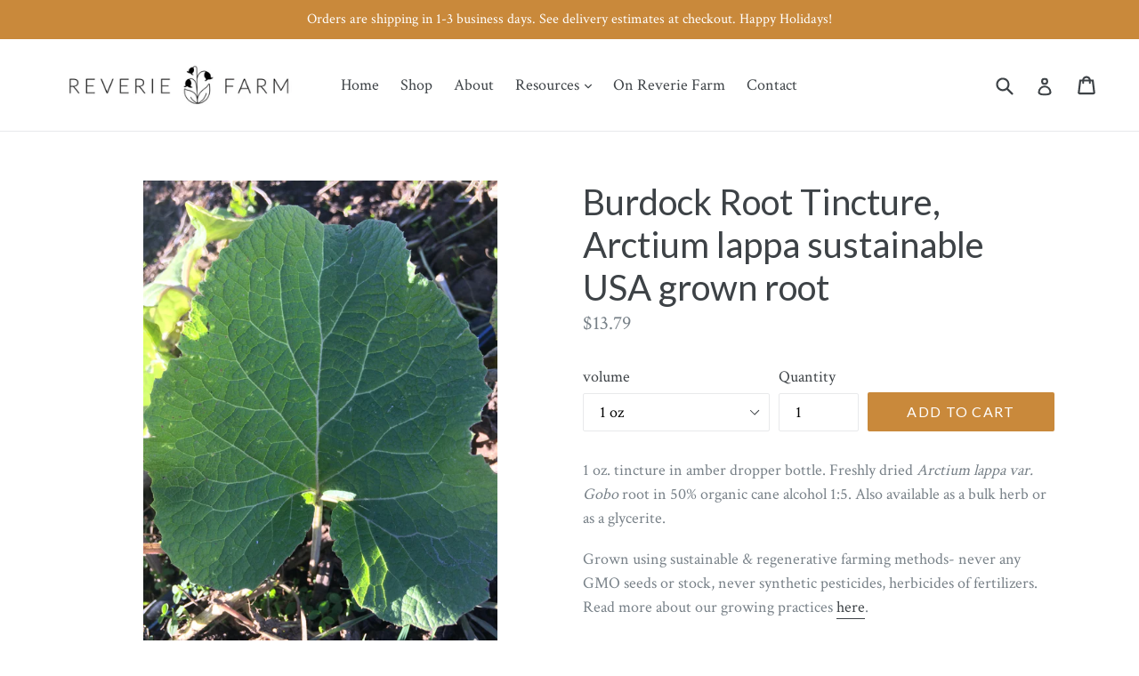

--- FILE ---
content_type: text/html; charset=utf-8
request_url: https://reveriefarmllc.com/products/burdock-root-tincture-arctium-lappa-organic-root
body_size: 27227
content:
<!doctype html>
<!--[if IE 9]> <html class="ie9 no-js" lang="en"> <![endif]-->
<!--[if (gt IE 9)|!(IE)]><!--> <html class="no-js" lang="en"> <!--<![endif]-->
<head>
  <meta charset="utf-8">
  <meta http-equiv="X-UA-Compatible" content="IE=edge,chrome=1">
  <meta name="viewport" content="width=device-width,initial-scale=1">
  <meta name="theme-color" content="#c9893b">
  <link rel="canonical" href="https://reveriefarmllc.com/products/burdock-root-tincture-arctium-lappa-organic-root">
<meta name="p:domain_verify" content="72405f2df925e23e038a4e2d726849c"/>
  
    <link rel="shortcut icon" href="//reveriefarmllc.com/cdn/shop/files/logomark_tincture_transparent_1_copy_32x32.png?v=1614320372" type="image/png">
  

  
  <title>
    Burdock Root Tincture, Arctium lappa organic root - Reverie Farm Medicinal Herbs
    
    
    
  </title>

  
    <meta name="description" content="1 oz. tincture in amber dropper bottle. Freshly dried Arctium lappa var. Gobo root in 50% organic cane alcohol 1:5. Also available as a bulk herb or as a glycerite. Grown using sustainable &amp;amp; regenerative farming methods- never any GMO seeds or stock, never synthetic pesticides, herbicides of fertilizers. Read more ">
  

  <!-- /snippets/social-meta-tags.liquid -->




<meta property="og:site_name" content="Reverie Farm">
<meta property="og:url" content="https://reveriefarmllc.com/products/burdock-root-tincture-arctium-lappa-organic-root">
<meta property="og:title" content="Burdock Root Tincture, Arctium lappa sustainable USA grown root">
<meta property="og:type" content="product">
<meta property="og:description" content="1 oz. tincture in amber dropper bottle. Freshly dried Arctium lappa var. Gobo root in 50% organic cane alcohol 1:5. Also available as a bulk herb or as a glycerite. Grown using sustainable &amp;amp; regenerative farming methods- never any GMO seeds or stock, never synthetic pesticides, herbicides of fertilizers. Read more ">

  <meta property="og:price:amount" content="13.79">
  <meta property="og:price:currency" content="USD">

<meta property="og:image" content="http://reveriefarmllc.com/cdn/shop/products/il_fullxfull.1266425372_m86g_1200x1200.jpg?v=1612383163"><meta property="og:image" content="http://reveriefarmllc.com/cdn/shop/products/il_fullxfull.1313656823_qzto_1200x1200.jpg?v=1612383163"><meta property="og:image" content="http://reveriefarmllc.com/cdn/shop/products/Burdock_1200x1200.jpg?v=1612383163">
<meta property="og:image:secure_url" content="https://reveriefarmllc.com/cdn/shop/products/il_fullxfull.1266425372_m86g_1200x1200.jpg?v=1612383163"><meta property="og:image:secure_url" content="https://reveriefarmllc.com/cdn/shop/products/il_fullxfull.1313656823_qzto_1200x1200.jpg?v=1612383163"><meta property="og:image:secure_url" content="https://reveriefarmllc.com/cdn/shop/products/Burdock_1200x1200.jpg?v=1612383163">


<meta name="twitter:card" content="summary_large_image">
<meta name="twitter:title" content="Burdock Root Tincture, Arctium lappa sustainable USA grown root">
<meta name="twitter:description" content="1 oz. tincture in amber dropper bottle. Freshly dried Arctium lappa var. Gobo root in 50% organic cane alcohol 1:5. Also available as a bulk herb or as a glycerite. Grown using sustainable &amp;amp; regenerative farming methods- never any GMO seeds or stock, never synthetic pesticides, herbicides of fertilizers. Read more ">


  <link href="//reveriefarmllc.com/cdn/shop/t/6/assets/theme.scss.css?v=27451275060782166461695925133" rel="stylesheet" type="text/css" media="all" />
  

  <link href="//fonts.googleapis.com/css?family=Crimson+Text:400,700" rel="stylesheet" type="text/css" media="all" />


  

    <link href="//fonts.googleapis.com/css?family=Lato:400" rel="stylesheet" type="text/css" media="all" />
  



  <script>
    var theme = {
      strings: {
        addToCart: "Add to cart",
        soldOut: "Sold out",
        unavailable: "Unavailable",
        showMore: "Show More",
        showLess: "Show Less",
        addressError: "Error looking up that address",
        addressNoResults: "No results for that address",
        addressQueryLimit: "You have exceeded the Google API usage limit. Consider upgrading to a \u003ca href=\"https:\/\/developers.google.com\/maps\/premium\/usage-limits\"\u003ePremium Plan\u003c\/a\u003e.",
        authError: "There was a problem authenticating your Google Maps account."
      },
      moneyFormat: "${{amount}}"
    }

    document.documentElement.className = document.documentElement.className.replace('no-js', 'js');
  </script>

  <!--[if (lte IE 9) ]><script src="//reveriefarmllc.com/cdn/shop/t/6/assets/match-media.min.js?v=22265819453975888031603483328" type="text/javascript"></script><![endif]-->

  

  <!--[if (gt IE 9)|!(IE)]><!--><script src="//reveriefarmllc.com/cdn/shop/t/6/assets/lazysizes.js?v=68441465964607740661603483328" async="async"></script><!--<![endif]-->
  <!--[if lte IE 9]><script src="//reveriefarmllc.com/cdn/shop/t/6/assets/lazysizes.min.js?v=309"></script><![endif]-->

  <!--[if (gt IE 9)|!(IE)]><!--><script src="//reveriefarmllc.com/cdn/shop/t/6/assets/vendor.js?v=136118274122071307521603483330" defer="defer"></script><!--<![endif]-->
  <!--[if lte IE 9]><script src="//reveriefarmllc.com/cdn/shop/t/6/assets/vendor.js?v=136118274122071307521603483330"></script><![endif]-->

  <!--[if (gt IE 9)|!(IE)]><!--><script src="//reveriefarmllc.com/cdn/shop/t/6/assets/theme.js?v=100941840194216329191603483329" defer="defer"></script><!--<![endif]-->
  <!--[if lte IE 9]><script src="//reveriefarmllc.com/cdn/shop/t/6/assets/theme.js?v=100941840194216329191603483329"></script><![endif]-->

  <script>window.performance && window.performance.mark && window.performance.mark('shopify.content_for_header.start');</script><meta name="google-site-verification" content="jax1CaLliGJDBvX0AqR9H3dsz8pFOxheNZg7Be9txbI">
<meta name="facebook-domain-verification" content="skhrpjxuzlw3d7ofs8xyx4ln40co1r">
<meta id="shopify-digital-wallet" name="shopify-digital-wallet" content="/26777438/digital_wallets/dialog">
<meta name="shopify-checkout-api-token" content="b2f5b843b36329bee887c16820d10c14">
<meta id="in-context-paypal-metadata" data-shop-id="26777438" data-venmo-supported="false" data-environment="production" data-locale="en_US" data-paypal-v4="true" data-currency="USD">
<link rel="alternate" type="application/json+oembed" href="https://reveriefarmllc.com/products/burdock-root-tincture-arctium-lappa-organic-root.oembed">
<script async="async" src="/checkouts/internal/preloads.js?locale=en-US"></script>
<link rel="preconnect" href="https://shop.app" crossorigin="anonymous">
<script async="async" src="https://shop.app/checkouts/internal/preloads.js?locale=en-US&shop_id=26777438" crossorigin="anonymous"></script>
<script id="apple-pay-shop-capabilities" type="application/json">{"shopId":26777438,"countryCode":"US","currencyCode":"USD","merchantCapabilities":["supports3DS"],"merchantId":"gid:\/\/shopify\/Shop\/26777438","merchantName":"Reverie Farm","requiredBillingContactFields":["postalAddress","email"],"requiredShippingContactFields":["postalAddress","email"],"shippingType":"shipping","supportedNetworks":["visa","masterCard","amex","discover","elo","jcb"],"total":{"type":"pending","label":"Reverie Farm","amount":"1.00"},"shopifyPaymentsEnabled":true,"supportsSubscriptions":true}</script>
<script id="shopify-features" type="application/json">{"accessToken":"b2f5b843b36329bee887c16820d10c14","betas":["rich-media-storefront-analytics"],"domain":"reveriefarmllc.com","predictiveSearch":true,"shopId":26777438,"locale":"en"}</script>
<script>var Shopify = Shopify || {};
Shopify.shop = "reverie-farm.myshopify.com";
Shopify.locale = "en";
Shopify.currency = {"active":"USD","rate":"1.0"};
Shopify.country = "US";
Shopify.theme = {"name":"New Site - 11.13.2020","id":100428578950,"schema_name":"Debut","schema_version":"1.9.1","theme_store_id":796,"role":"main"};
Shopify.theme.handle = "null";
Shopify.theme.style = {"id":null,"handle":null};
Shopify.cdnHost = "reveriefarmllc.com/cdn";
Shopify.routes = Shopify.routes || {};
Shopify.routes.root = "/";</script>
<script type="module">!function(o){(o.Shopify=o.Shopify||{}).modules=!0}(window);</script>
<script>!function(o){function n(){var o=[];function n(){o.push(Array.prototype.slice.apply(arguments))}return n.q=o,n}var t=o.Shopify=o.Shopify||{};t.loadFeatures=n(),t.autoloadFeatures=n()}(window);</script>
<script>
  window.ShopifyPay = window.ShopifyPay || {};
  window.ShopifyPay.apiHost = "shop.app\/pay";
  window.ShopifyPay.redirectState = null;
</script>
<script id="shop-js-analytics" type="application/json">{"pageType":"product"}</script>
<script defer="defer" async type="module" src="//reveriefarmllc.com/cdn/shopifycloud/shop-js/modules/v2/client.init-shop-cart-sync_BT-GjEfc.en.esm.js"></script>
<script defer="defer" async type="module" src="//reveriefarmllc.com/cdn/shopifycloud/shop-js/modules/v2/chunk.common_D58fp_Oc.esm.js"></script>
<script defer="defer" async type="module" src="//reveriefarmllc.com/cdn/shopifycloud/shop-js/modules/v2/chunk.modal_xMitdFEc.esm.js"></script>
<script type="module">
  await import("//reveriefarmllc.com/cdn/shopifycloud/shop-js/modules/v2/client.init-shop-cart-sync_BT-GjEfc.en.esm.js");
await import("//reveriefarmllc.com/cdn/shopifycloud/shop-js/modules/v2/chunk.common_D58fp_Oc.esm.js");
await import("//reveriefarmllc.com/cdn/shopifycloud/shop-js/modules/v2/chunk.modal_xMitdFEc.esm.js");

  window.Shopify.SignInWithShop?.initShopCartSync?.({"fedCMEnabled":true,"windoidEnabled":true});

</script>
<script>
  window.Shopify = window.Shopify || {};
  if (!window.Shopify.featureAssets) window.Shopify.featureAssets = {};
  window.Shopify.featureAssets['shop-js'] = {"shop-cart-sync":["modules/v2/client.shop-cart-sync_DZOKe7Ll.en.esm.js","modules/v2/chunk.common_D58fp_Oc.esm.js","modules/v2/chunk.modal_xMitdFEc.esm.js"],"init-fed-cm":["modules/v2/client.init-fed-cm_B6oLuCjv.en.esm.js","modules/v2/chunk.common_D58fp_Oc.esm.js","modules/v2/chunk.modal_xMitdFEc.esm.js"],"shop-cash-offers":["modules/v2/client.shop-cash-offers_D2sdYoxE.en.esm.js","modules/v2/chunk.common_D58fp_Oc.esm.js","modules/v2/chunk.modal_xMitdFEc.esm.js"],"shop-login-button":["modules/v2/client.shop-login-button_QeVjl5Y3.en.esm.js","modules/v2/chunk.common_D58fp_Oc.esm.js","modules/v2/chunk.modal_xMitdFEc.esm.js"],"pay-button":["modules/v2/client.pay-button_DXTOsIq6.en.esm.js","modules/v2/chunk.common_D58fp_Oc.esm.js","modules/v2/chunk.modal_xMitdFEc.esm.js"],"shop-button":["modules/v2/client.shop-button_DQZHx9pm.en.esm.js","modules/v2/chunk.common_D58fp_Oc.esm.js","modules/v2/chunk.modal_xMitdFEc.esm.js"],"avatar":["modules/v2/client.avatar_BTnouDA3.en.esm.js"],"init-windoid":["modules/v2/client.init-windoid_CR1B-cfM.en.esm.js","modules/v2/chunk.common_D58fp_Oc.esm.js","modules/v2/chunk.modal_xMitdFEc.esm.js"],"init-shop-for-new-customer-accounts":["modules/v2/client.init-shop-for-new-customer-accounts_C_vY_xzh.en.esm.js","modules/v2/client.shop-login-button_QeVjl5Y3.en.esm.js","modules/v2/chunk.common_D58fp_Oc.esm.js","modules/v2/chunk.modal_xMitdFEc.esm.js"],"init-shop-email-lookup-coordinator":["modules/v2/client.init-shop-email-lookup-coordinator_BI7n9ZSv.en.esm.js","modules/v2/chunk.common_D58fp_Oc.esm.js","modules/v2/chunk.modal_xMitdFEc.esm.js"],"init-shop-cart-sync":["modules/v2/client.init-shop-cart-sync_BT-GjEfc.en.esm.js","modules/v2/chunk.common_D58fp_Oc.esm.js","modules/v2/chunk.modal_xMitdFEc.esm.js"],"shop-toast-manager":["modules/v2/client.shop-toast-manager_DiYdP3xc.en.esm.js","modules/v2/chunk.common_D58fp_Oc.esm.js","modules/v2/chunk.modal_xMitdFEc.esm.js"],"init-customer-accounts":["modules/v2/client.init-customer-accounts_D9ZNqS-Q.en.esm.js","modules/v2/client.shop-login-button_QeVjl5Y3.en.esm.js","modules/v2/chunk.common_D58fp_Oc.esm.js","modules/v2/chunk.modal_xMitdFEc.esm.js"],"init-customer-accounts-sign-up":["modules/v2/client.init-customer-accounts-sign-up_iGw4briv.en.esm.js","modules/v2/client.shop-login-button_QeVjl5Y3.en.esm.js","modules/v2/chunk.common_D58fp_Oc.esm.js","modules/v2/chunk.modal_xMitdFEc.esm.js"],"shop-follow-button":["modules/v2/client.shop-follow-button_CqMgW2wH.en.esm.js","modules/v2/chunk.common_D58fp_Oc.esm.js","modules/v2/chunk.modal_xMitdFEc.esm.js"],"checkout-modal":["modules/v2/client.checkout-modal_xHeaAweL.en.esm.js","modules/v2/chunk.common_D58fp_Oc.esm.js","modules/v2/chunk.modal_xMitdFEc.esm.js"],"shop-login":["modules/v2/client.shop-login_D91U-Q7h.en.esm.js","modules/v2/chunk.common_D58fp_Oc.esm.js","modules/v2/chunk.modal_xMitdFEc.esm.js"],"lead-capture":["modules/v2/client.lead-capture_BJmE1dJe.en.esm.js","modules/v2/chunk.common_D58fp_Oc.esm.js","modules/v2/chunk.modal_xMitdFEc.esm.js"],"payment-terms":["modules/v2/client.payment-terms_Ci9AEqFq.en.esm.js","modules/v2/chunk.common_D58fp_Oc.esm.js","modules/v2/chunk.modal_xMitdFEc.esm.js"]};
</script>
<script id="__st">var __st={"a":26777438,"offset":-28800,"reqid":"de51c9e3-a918-4364-a33b-63698d888cbd-1769403042","pageurl":"reveriefarmllc.com\/products\/burdock-root-tincture-arctium-lappa-organic-root","u":"a01aa5b86918","p":"product","rtyp":"product","rid":102555942956};</script>
<script>window.ShopifyPaypalV4VisibilityTracking = true;</script>
<script id="captcha-bootstrap">!function(){'use strict';const t='contact',e='account',n='new_comment',o=[[t,t],['blogs',n],['comments',n],[t,'customer']],c=[[e,'customer_login'],[e,'guest_login'],[e,'recover_customer_password'],[e,'create_customer']],r=t=>t.map((([t,e])=>`form[action*='/${t}']:not([data-nocaptcha='true']) input[name='form_type'][value='${e}']`)).join(','),a=t=>()=>t?[...document.querySelectorAll(t)].map((t=>t.form)):[];function s(){const t=[...o],e=r(t);return a(e)}const i='password',u='form_key',d=['recaptcha-v3-token','g-recaptcha-response','h-captcha-response',i],f=()=>{try{return window.sessionStorage}catch{return}},m='__shopify_v',_=t=>t.elements[u];function p(t,e,n=!1){try{const o=window.sessionStorage,c=JSON.parse(o.getItem(e)),{data:r}=function(t){const{data:e,action:n}=t;return t[m]||n?{data:e,action:n}:{data:t,action:n}}(c);for(const[e,n]of Object.entries(r))t.elements[e]&&(t.elements[e].value=n);n&&o.removeItem(e)}catch(o){console.error('form repopulation failed',{error:o})}}const l='form_type',E='cptcha';function T(t){t.dataset[E]=!0}const w=window,h=w.document,L='Shopify',v='ce_forms',y='captcha';let A=!1;((t,e)=>{const n=(g='f06e6c50-85a8-45c8-87d0-21a2b65856fe',I='https://cdn.shopify.com/shopifycloud/storefront-forms-hcaptcha/ce_storefront_forms_captcha_hcaptcha.v1.5.2.iife.js',D={infoText:'Protected by hCaptcha',privacyText:'Privacy',termsText:'Terms'},(t,e,n)=>{const o=w[L][v],c=o.bindForm;if(c)return c(t,g,e,D).then(n);var r;o.q.push([[t,g,e,D],n]),r=I,A||(h.body.append(Object.assign(h.createElement('script'),{id:'captcha-provider',async:!0,src:r})),A=!0)});var g,I,D;w[L]=w[L]||{},w[L][v]=w[L][v]||{},w[L][v].q=[],w[L][y]=w[L][y]||{},w[L][y].protect=function(t,e){n(t,void 0,e),T(t)},Object.freeze(w[L][y]),function(t,e,n,w,h,L){const[v,y,A,g]=function(t,e,n){const i=e?o:[],u=t?c:[],d=[...i,...u],f=r(d),m=r(i),_=r(d.filter((([t,e])=>n.includes(e))));return[a(f),a(m),a(_),s()]}(w,h,L),I=t=>{const e=t.target;return e instanceof HTMLFormElement?e:e&&e.form},D=t=>v().includes(t);t.addEventListener('submit',(t=>{const e=I(t);if(!e)return;const n=D(e)&&!e.dataset.hcaptchaBound&&!e.dataset.recaptchaBound,o=_(e),c=g().includes(e)&&(!o||!o.value);(n||c)&&t.preventDefault(),c&&!n&&(function(t){try{if(!f())return;!function(t){const e=f();if(!e)return;const n=_(t);if(!n)return;const o=n.value;o&&e.removeItem(o)}(t);const e=Array.from(Array(32),(()=>Math.random().toString(36)[2])).join('');!function(t,e){_(t)||t.append(Object.assign(document.createElement('input'),{type:'hidden',name:u})),t.elements[u].value=e}(t,e),function(t,e){const n=f();if(!n)return;const o=[...t.querySelectorAll(`input[type='${i}']`)].map((({name:t})=>t)),c=[...d,...o],r={};for(const[a,s]of new FormData(t).entries())c.includes(a)||(r[a]=s);n.setItem(e,JSON.stringify({[m]:1,action:t.action,data:r}))}(t,e)}catch(e){console.error('failed to persist form',e)}}(e),e.submit())}));const S=(t,e)=>{t&&!t.dataset[E]&&(n(t,e.some((e=>e===t))),T(t))};for(const o of['focusin','change'])t.addEventListener(o,(t=>{const e=I(t);D(e)&&S(e,y())}));const B=e.get('form_key'),M=e.get(l),P=B&&M;t.addEventListener('DOMContentLoaded',(()=>{const t=y();if(P)for(const e of t)e.elements[l].value===M&&p(e,B);[...new Set([...A(),...v().filter((t=>'true'===t.dataset.shopifyCaptcha))])].forEach((e=>S(e,t)))}))}(h,new URLSearchParams(w.location.search),n,t,e,['guest_login'])})(!0,!0)}();</script>
<script integrity="sha256-4kQ18oKyAcykRKYeNunJcIwy7WH5gtpwJnB7kiuLZ1E=" data-source-attribution="shopify.loadfeatures" defer="defer" src="//reveriefarmllc.com/cdn/shopifycloud/storefront/assets/storefront/load_feature-a0a9edcb.js" crossorigin="anonymous"></script>
<script crossorigin="anonymous" defer="defer" src="//reveriefarmllc.com/cdn/shopifycloud/storefront/assets/shopify_pay/storefront-65b4c6d7.js?v=20250812"></script>
<script data-source-attribution="shopify.dynamic_checkout.dynamic.init">var Shopify=Shopify||{};Shopify.PaymentButton=Shopify.PaymentButton||{isStorefrontPortableWallets:!0,init:function(){window.Shopify.PaymentButton.init=function(){};var t=document.createElement("script");t.src="https://reveriefarmllc.com/cdn/shopifycloud/portable-wallets/latest/portable-wallets.en.js",t.type="module",document.head.appendChild(t)}};
</script>
<script data-source-attribution="shopify.dynamic_checkout.buyer_consent">
  function portableWalletsHideBuyerConsent(e){var t=document.getElementById("shopify-buyer-consent"),n=document.getElementById("shopify-subscription-policy-button");t&&n&&(t.classList.add("hidden"),t.setAttribute("aria-hidden","true"),n.removeEventListener("click",e))}function portableWalletsShowBuyerConsent(e){var t=document.getElementById("shopify-buyer-consent"),n=document.getElementById("shopify-subscription-policy-button");t&&n&&(t.classList.remove("hidden"),t.removeAttribute("aria-hidden"),n.addEventListener("click",e))}window.Shopify?.PaymentButton&&(window.Shopify.PaymentButton.hideBuyerConsent=portableWalletsHideBuyerConsent,window.Shopify.PaymentButton.showBuyerConsent=portableWalletsShowBuyerConsent);
</script>
<script data-source-attribution="shopify.dynamic_checkout.cart.bootstrap">document.addEventListener("DOMContentLoaded",(function(){function t(){return document.querySelector("shopify-accelerated-checkout-cart, shopify-accelerated-checkout")}if(t())Shopify.PaymentButton.init();else{new MutationObserver((function(e,n){t()&&(Shopify.PaymentButton.init(),n.disconnect())})).observe(document.body,{childList:!0,subtree:!0})}}));
</script>
<link id="shopify-accelerated-checkout-styles" rel="stylesheet" media="screen" href="https://reveriefarmllc.com/cdn/shopifycloud/portable-wallets/latest/accelerated-checkout-backwards-compat.css" crossorigin="anonymous">
<style id="shopify-accelerated-checkout-cart">
        #shopify-buyer-consent {
  margin-top: 1em;
  display: inline-block;
  width: 100%;
}

#shopify-buyer-consent.hidden {
  display: none;
}

#shopify-subscription-policy-button {
  background: none;
  border: none;
  padding: 0;
  text-decoration: underline;
  font-size: inherit;
  cursor: pointer;
}

#shopify-subscription-policy-button::before {
  box-shadow: none;
}

      </style>

<script>window.performance && window.performance.mark && window.performance.mark('shopify.content_for_header.end');</script>
























<!-- BeginConsistentCartAddon -->  <script>    Shopify.customer_logged_in = false ;  Shopify.customer_email = "" ;  Shopify.log_uuids = true;    </script>  <!-- EndConsistentCartAddon -->
<link href="https://monorail-edge.shopifysvc.com" rel="dns-prefetch">
<script>(function(){if ("sendBeacon" in navigator && "performance" in window) {try {var session_token_from_headers = performance.getEntriesByType('navigation')[0].serverTiming.find(x => x.name == '_s').description;} catch {var session_token_from_headers = undefined;}var session_cookie_matches = document.cookie.match(/_shopify_s=([^;]*)/);var session_token_from_cookie = session_cookie_matches && session_cookie_matches.length === 2 ? session_cookie_matches[1] : "";var session_token = session_token_from_headers || session_token_from_cookie || "";function handle_abandonment_event(e) {var entries = performance.getEntries().filter(function(entry) {return /monorail-edge.shopifysvc.com/.test(entry.name);});if (!window.abandonment_tracked && entries.length === 0) {window.abandonment_tracked = true;var currentMs = Date.now();var navigation_start = performance.timing.navigationStart;var payload = {shop_id: 26777438,url: window.location.href,navigation_start,duration: currentMs - navigation_start,session_token,page_type: "product"};window.navigator.sendBeacon("https://monorail-edge.shopifysvc.com/v1/produce", JSON.stringify({schema_id: "online_store_buyer_site_abandonment/1.1",payload: payload,metadata: {event_created_at_ms: currentMs,event_sent_at_ms: currentMs}}));}}window.addEventListener('pagehide', handle_abandonment_event);}}());</script>
<script id="web-pixels-manager-setup">(function e(e,d,r,n,o){if(void 0===o&&(o={}),!Boolean(null===(a=null===(i=window.Shopify)||void 0===i?void 0:i.analytics)||void 0===a?void 0:a.replayQueue)){var i,a;window.Shopify=window.Shopify||{};var t=window.Shopify;t.analytics=t.analytics||{};var s=t.analytics;s.replayQueue=[],s.publish=function(e,d,r){return s.replayQueue.push([e,d,r]),!0};try{self.performance.mark("wpm:start")}catch(e){}var l=function(){var e={modern:/Edge?\/(1{2}[4-9]|1[2-9]\d|[2-9]\d{2}|\d{4,})\.\d+(\.\d+|)|Firefox\/(1{2}[4-9]|1[2-9]\d|[2-9]\d{2}|\d{4,})\.\d+(\.\d+|)|Chrom(ium|e)\/(9{2}|\d{3,})\.\d+(\.\d+|)|(Maci|X1{2}).+ Version\/(15\.\d+|(1[6-9]|[2-9]\d|\d{3,})\.\d+)([,.]\d+|)( \(\w+\)|)( Mobile\/\w+|) Safari\/|Chrome.+OPR\/(9{2}|\d{3,})\.\d+\.\d+|(CPU[ +]OS|iPhone[ +]OS|CPU[ +]iPhone|CPU IPhone OS|CPU iPad OS)[ +]+(15[._]\d+|(1[6-9]|[2-9]\d|\d{3,})[._]\d+)([._]\d+|)|Android:?[ /-](13[3-9]|1[4-9]\d|[2-9]\d{2}|\d{4,})(\.\d+|)(\.\d+|)|Android.+Firefox\/(13[5-9]|1[4-9]\d|[2-9]\d{2}|\d{4,})\.\d+(\.\d+|)|Android.+Chrom(ium|e)\/(13[3-9]|1[4-9]\d|[2-9]\d{2}|\d{4,})\.\d+(\.\d+|)|SamsungBrowser\/([2-9]\d|\d{3,})\.\d+/,legacy:/Edge?\/(1[6-9]|[2-9]\d|\d{3,})\.\d+(\.\d+|)|Firefox\/(5[4-9]|[6-9]\d|\d{3,})\.\d+(\.\d+|)|Chrom(ium|e)\/(5[1-9]|[6-9]\d|\d{3,})\.\d+(\.\d+|)([\d.]+$|.*Safari\/(?![\d.]+ Edge\/[\d.]+$))|(Maci|X1{2}).+ Version\/(10\.\d+|(1[1-9]|[2-9]\d|\d{3,})\.\d+)([,.]\d+|)( \(\w+\)|)( Mobile\/\w+|) Safari\/|Chrome.+OPR\/(3[89]|[4-9]\d|\d{3,})\.\d+\.\d+|(CPU[ +]OS|iPhone[ +]OS|CPU[ +]iPhone|CPU IPhone OS|CPU iPad OS)[ +]+(10[._]\d+|(1[1-9]|[2-9]\d|\d{3,})[._]\d+)([._]\d+|)|Android:?[ /-](13[3-9]|1[4-9]\d|[2-9]\d{2}|\d{4,})(\.\d+|)(\.\d+|)|Mobile Safari.+OPR\/([89]\d|\d{3,})\.\d+\.\d+|Android.+Firefox\/(13[5-9]|1[4-9]\d|[2-9]\d{2}|\d{4,})\.\d+(\.\d+|)|Android.+Chrom(ium|e)\/(13[3-9]|1[4-9]\d|[2-9]\d{2}|\d{4,})\.\d+(\.\d+|)|Android.+(UC? ?Browser|UCWEB|U3)[ /]?(15\.([5-9]|\d{2,})|(1[6-9]|[2-9]\d|\d{3,})\.\d+)\.\d+|SamsungBrowser\/(5\.\d+|([6-9]|\d{2,})\.\d+)|Android.+MQ{2}Browser\/(14(\.(9|\d{2,})|)|(1[5-9]|[2-9]\d|\d{3,})(\.\d+|))(\.\d+|)|K[Aa][Ii]OS\/(3\.\d+|([4-9]|\d{2,})\.\d+)(\.\d+|)/},d=e.modern,r=e.legacy,n=navigator.userAgent;return n.match(d)?"modern":n.match(r)?"legacy":"unknown"}(),u="modern"===l?"modern":"legacy",c=(null!=n?n:{modern:"",legacy:""})[u],f=function(e){return[e.baseUrl,"/wpm","/b",e.hashVersion,"modern"===e.buildTarget?"m":"l",".js"].join("")}({baseUrl:d,hashVersion:r,buildTarget:u}),m=function(e){var d=e.version,r=e.bundleTarget,n=e.surface,o=e.pageUrl,i=e.monorailEndpoint;return{emit:function(e){var a=e.status,t=e.errorMsg,s=(new Date).getTime(),l=JSON.stringify({metadata:{event_sent_at_ms:s},events:[{schema_id:"web_pixels_manager_load/3.1",payload:{version:d,bundle_target:r,page_url:o,status:a,surface:n,error_msg:t},metadata:{event_created_at_ms:s}}]});if(!i)return console&&console.warn&&console.warn("[Web Pixels Manager] No Monorail endpoint provided, skipping logging."),!1;try{return self.navigator.sendBeacon.bind(self.navigator)(i,l)}catch(e){}var u=new XMLHttpRequest;try{return u.open("POST",i,!0),u.setRequestHeader("Content-Type","text/plain"),u.send(l),!0}catch(e){return console&&console.warn&&console.warn("[Web Pixels Manager] Got an unhandled error while logging to Monorail."),!1}}}}({version:r,bundleTarget:l,surface:e.surface,pageUrl:self.location.href,monorailEndpoint:e.monorailEndpoint});try{o.browserTarget=l,function(e){var d=e.src,r=e.async,n=void 0===r||r,o=e.onload,i=e.onerror,a=e.sri,t=e.scriptDataAttributes,s=void 0===t?{}:t,l=document.createElement("script"),u=document.querySelector("head"),c=document.querySelector("body");if(l.async=n,l.src=d,a&&(l.integrity=a,l.crossOrigin="anonymous"),s)for(var f in s)if(Object.prototype.hasOwnProperty.call(s,f))try{l.dataset[f]=s[f]}catch(e){}if(o&&l.addEventListener("load",o),i&&l.addEventListener("error",i),u)u.appendChild(l);else{if(!c)throw new Error("Did not find a head or body element to append the script");c.appendChild(l)}}({src:f,async:!0,onload:function(){if(!function(){var e,d;return Boolean(null===(d=null===(e=window.Shopify)||void 0===e?void 0:e.analytics)||void 0===d?void 0:d.initialized)}()){var d=window.webPixelsManager.init(e)||void 0;if(d){var r=window.Shopify.analytics;r.replayQueue.forEach((function(e){var r=e[0],n=e[1],o=e[2];d.publishCustomEvent(r,n,o)})),r.replayQueue=[],r.publish=d.publishCustomEvent,r.visitor=d.visitor,r.initialized=!0}}},onerror:function(){return m.emit({status:"failed",errorMsg:"".concat(f," has failed to load")})},sri:function(e){var d=/^sha384-[A-Za-z0-9+/=]+$/;return"string"==typeof e&&d.test(e)}(c)?c:"",scriptDataAttributes:o}),m.emit({status:"loading"})}catch(e){m.emit({status:"failed",errorMsg:(null==e?void 0:e.message)||"Unknown error"})}}})({shopId: 26777438,storefrontBaseUrl: "https://reveriefarmllc.com",extensionsBaseUrl: "https://extensions.shopifycdn.com/cdn/shopifycloud/web-pixels-manager",monorailEndpoint: "https://monorail-edge.shopifysvc.com/unstable/produce_batch",surface: "storefront-renderer",enabledBetaFlags: ["2dca8a86"],webPixelsConfigList: [{"id":"337084550","configuration":"{\"config\":\"{\\\"pixel_id\\\":\\\"G-V3K1RRMW6P\\\",\\\"target_country\\\":\\\"US\\\",\\\"gtag_events\\\":[{\\\"type\\\":\\\"begin_checkout\\\",\\\"action_label\\\":[\\\"G-V3K1RRMW6P\\\",\\\"AW-834058469\\\/kCJqCO2cz4oBEOXx2o0D\\\"]},{\\\"type\\\":\\\"search\\\",\\\"action_label\\\":[\\\"G-V3K1RRMW6P\\\",\\\"AW-834058469\\\/_yD2CPCcz4oBEOXx2o0D\\\"]},{\\\"type\\\":\\\"view_item\\\",\\\"action_label\\\":[\\\"G-V3K1RRMW6P\\\",\\\"AW-834058469\\\/Dh95COecz4oBEOXx2o0D\\\",\\\"MC-CSTGRJ72JJ\\\"]},{\\\"type\\\":\\\"purchase\\\",\\\"action_label\\\":[\\\"G-V3K1RRMW6P\\\",\\\"AW-834058469\\\/SMB0COScz4oBEOXx2o0D\\\",\\\"MC-CSTGRJ72JJ\\\"]},{\\\"type\\\":\\\"page_view\\\",\\\"action_label\\\":[\\\"G-V3K1RRMW6P\\\",\\\"AW-834058469\\\/SFXdCOGcz4oBEOXx2o0D\\\",\\\"MC-CSTGRJ72JJ\\\"]},{\\\"type\\\":\\\"add_payment_info\\\",\\\"action_label\\\":[\\\"G-V3K1RRMW6P\\\",\\\"AW-834058469\\\/SfI1CPOcz4oBEOXx2o0D\\\"]},{\\\"type\\\":\\\"add_to_cart\\\",\\\"action_label\\\":[\\\"G-V3K1RRMW6P\\\",\\\"AW-834058469\\\/azeyCOqcz4oBEOXx2o0D\\\"]}],\\\"enable_monitoring_mode\\\":false}\"}","eventPayloadVersion":"v1","runtimeContext":"OPEN","scriptVersion":"b2a88bafab3e21179ed38636efcd8a93","type":"APP","apiClientId":1780363,"privacyPurposes":[],"dataSharingAdjustments":{"protectedCustomerApprovalScopes":["read_customer_address","read_customer_email","read_customer_name","read_customer_personal_data","read_customer_phone"]}},{"id":"160170118","configuration":"{\"pixel_id\":\"907304810693132\",\"pixel_type\":\"facebook_pixel\",\"metaapp_system_user_token\":\"-\"}","eventPayloadVersion":"v1","runtimeContext":"OPEN","scriptVersion":"ca16bc87fe92b6042fbaa3acc2fbdaa6","type":"APP","apiClientId":2329312,"privacyPurposes":["ANALYTICS","MARKETING","SALE_OF_DATA"],"dataSharingAdjustments":{"protectedCustomerApprovalScopes":["read_customer_address","read_customer_email","read_customer_name","read_customer_personal_data","read_customer_phone"]}},{"id":"85688454","eventPayloadVersion":"v1","runtimeContext":"LAX","scriptVersion":"1","type":"CUSTOM","privacyPurposes":["ANALYTICS"],"name":"Google Analytics tag (migrated)"},{"id":"shopify-app-pixel","configuration":"{}","eventPayloadVersion":"v1","runtimeContext":"STRICT","scriptVersion":"0450","apiClientId":"shopify-pixel","type":"APP","privacyPurposes":["ANALYTICS","MARKETING"]},{"id":"shopify-custom-pixel","eventPayloadVersion":"v1","runtimeContext":"LAX","scriptVersion":"0450","apiClientId":"shopify-pixel","type":"CUSTOM","privacyPurposes":["ANALYTICS","MARKETING"]}],isMerchantRequest: false,initData: {"shop":{"name":"Reverie Farm","paymentSettings":{"currencyCode":"USD"},"myshopifyDomain":"reverie-farm.myshopify.com","countryCode":"US","storefrontUrl":"https:\/\/reveriefarmllc.com"},"customer":null,"cart":null,"checkout":null,"productVariants":[{"price":{"amount":13.79,"currencyCode":"USD"},"product":{"title":"Burdock Root Tincture, Arctium lappa sustainable USA grown root","vendor":"Reverie Farm","id":"102555942956","untranslatedTitle":"Burdock Root Tincture, Arctium lappa sustainable USA grown root","url":"\/products\/burdock-root-tincture-arctium-lappa-organic-root","type":""},"id":"42539069440134","image":{"src":"\/\/reveriefarmllc.com\/cdn\/shop\/products\/il_fullxfull.1266425372_m86g.jpg?v=1612383163"},"sku":null,"title":"1 oz","untranslatedTitle":"1 oz"},{"price":{"amount":38.99,"currencyCode":"USD"},"product":{"title":"Burdock Root Tincture, Arctium lappa sustainable USA grown root","vendor":"Reverie Farm","id":"102555942956","untranslatedTitle":"Burdock Root Tincture, Arctium lappa sustainable USA grown root","url":"\/products\/burdock-root-tincture-arctium-lappa-organic-root","type":""},"id":"42539069472902","image":{"src":"\/\/reveriefarmllc.com\/cdn\/shop\/products\/il_fullxfull.1266425372_m86g.jpg?v=1612383163"},"sku":null,"title":"4 oz","untranslatedTitle":"4 oz"}],"purchasingCompany":null},},"https://reveriefarmllc.com/cdn","fcfee988w5aeb613cpc8e4bc33m6693e112",{"modern":"","legacy":""},{"shopId":"26777438","storefrontBaseUrl":"https:\/\/reveriefarmllc.com","extensionBaseUrl":"https:\/\/extensions.shopifycdn.com\/cdn\/shopifycloud\/web-pixels-manager","surface":"storefront-renderer","enabledBetaFlags":"[\"2dca8a86\"]","isMerchantRequest":"false","hashVersion":"fcfee988w5aeb613cpc8e4bc33m6693e112","publish":"custom","events":"[[\"page_viewed\",{}],[\"product_viewed\",{\"productVariant\":{\"price\":{\"amount\":13.79,\"currencyCode\":\"USD\"},\"product\":{\"title\":\"Burdock Root Tincture, Arctium lappa sustainable USA grown root\",\"vendor\":\"Reverie Farm\",\"id\":\"102555942956\",\"untranslatedTitle\":\"Burdock Root Tincture, Arctium lappa sustainable USA grown root\",\"url\":\"\/products\/burdock-root-tincture-arctium-lappa-organic-root\",\"type\":\"\"},\"id\":\"42539069440134\",\"image\":{\"src\":\"\/\/reveriefarmllc.com\/cdn\/shop\/products\/il_fullxfull.1266425372_m86g.jpg?v=1612383163\"},\"sku\":null,\"title\":\"1 oz\",\"untranslatedTitle\":\"1 oz\"}}]]"});</script><script>
  window.ShopifyAnalytics = window.ShopifyAnalytics || {};
  window.ShopifyAnalytics.meta = window.ShopifyAnalytics.meta || {};
  window.ShopifyAnalytics.meta.currency = 'USD';
  var meta = {"product":{"id":102555942956,"gid":"gid:\/\/shopify\/Product\/102555942956","vendor":"Reverie Farm","type":"","handle":"burdock-root-tincture-arctium-lappa-organic-root","variants":[{"id":42539069440134,"price":1379,"name":"Burdock Root Tincture, Arctium lappa sustainable USA grown root - 1 oz","public_title":"1 oz","sku":null},{"id":42539069472902,"price":3899,"name":"Burdock Root Tincture, Arctium lappa sustainable USA grown root - 4 oz","public_title":"4 oz","sku":null}],"remote":false},"page":{"pageType":"product","resourceType":"product","resourceId":102555942956,"requestId":"de51c9e3-a918-4364-a33b-63698d888cbd-1769403042"}};
  for (var attr in meta) {
    window.ShopifyAnalytics.meta[attr] = meta[attr];
  }
</script>
<script class="analytics">
  (function () {
    var customDocumentWrite = function(content) {
      var jquery = null;

      if (window.jQuery) {
        jquery = window.jQuery;
      } else if (window.Checkout && window.Checkout.$) {
        jquery = window.Checkout.$;
      }

      if (jquery) {
        jquery('body').append(content);
      }
    };

    var hasLoggedConversion = function(token) {
      if (token) {
        return document.cookie.indexOf('loggedConversion=' + token) !== -1;
      }
      return false;
    }

    var setCookieIfConversion = function(token) {
      if (token) {
        var twoMonthsFromNow = new Date(Date.now());
        twoMonthsFromNow.setMonth(twoMonthsFromNow.getMonth() + 2);

        document.cookie = 'loggedConversion=' + token + '; expires=' + twoMonthsFromNow;
      }
    }

    var trekkie = window.ShopifyAnalytics.lib = window.trekkie = window.trekkie || [];
    if (trekkie.integrations) {
      return;
    }
    trekkie.methods = [
      'identify',
      'page',
      'ready',
      'track',
      'trackForm',
      'trackLink'
    ];
    trekkie.factory = function(method) {
      return function() {
        var args = Array.prototype.slice.call(arguments);
        args.unshift(method);
        trekkie.push(args);
        return trekkie;
      };
    };
    for (var i = 0; i < trekkie.methods.length; i++) {
      var key = trekkie.methods[i];
      trekkie[key] = trekkie.factory(key);
    }
    trekkie.load = function(config) {
      trekkie.config = config || {};
      trekkie.config.initialDocumentCookie = document.cookie;
      var first = document.getElementsByTagName('script')[0];
      var script = document.createElement('script');
      script.type = 'text/javascript';
      script.onerror = function(e) {
        var scriptFallback = document.createElement('script');
        scriptFallback.type = 'text/javascript';
        scriptFallback.onerror = function(error) {
                var Monorail = {
      produce: function produce(monorailDomain, schemaId, payload) {
        var currentMs = new Date().getTime();
        var event = {
          schema_id: schemaId,
          payload: payload,
          metadata: {
            event_created_at_ms: currentMs,
            event_sent_at_ms: currentMs
          }
        };
        return Monorail.sendRequest("https://" + monorailDomain + "/v1/produce", JSON.stringify(event));
      },
      sendRequest: function sendRequest(endpointUrl, payload) {
        // Try the sendBeacon API
        if (window && window.navigator && typeof window.navigator.sendBeacon === 'function' && typeof window.Blob === 'function' && !Monorail.isIos12()) {
          var blobData = new window.Blob([payload], {
            type: 'text/plain'
          });

          if (window.navigator.sendBeacon(endpointUrl, blobData)) {
            return true;
          } // sendBeacon was not successful

        } // XHR beacon

        var xhr = new XMLHttpRequest();

        try {
          xhr.open('POST', endpointUrl);
          xhr.setRequestHeader('Content-Type', 'text/plain');
          xhr.send(payload);
        } catch (e) {
          console.log(e);
        }

        return false;
      },
      isIos12: function isIos12() {
        return window.navigator.userAgent.lastIndexOf('iPhone; CPU iPhone OS 12_') !== -1 || window.navigator.userAgent.lastIndexOf('iPad; CPU OS 12_') !== -1;
      }
    };
    Monorail.produce('monorail-edge.shopifysvc.com',
      'trekkie_storefront_load_errors/1.1',
      {shop_id: 26777438,
      theme_id: 100428578950,
      app_name: "storefront",
      context_url: window.location.href,
      source_url: "//reveriefarmllc.com/cdn/s/trekkie.storefront.8d95595f799fbf7e1d32231b9a28fd43b70c67d3.min.js"});

        };
        scriptFallback.async = true;
        scriptFallback.src = '//reveriefarmllc.com/cdn/s/trekkie.storefront.8d95595f799fbf7e1d32231b9a28fd43b70c67d3.min.js';
        first.parentNode.insertBefore(scriptFallback, first);
      };
      script.async = true;
      script.src = '//reveriefarmllc.com/cdn/s/trekkie.storefront.8d95595f799fbf7e1d32231b9a28fd43b70c67d3.min.js';
      first.parentNode.insertBefore(script, first);
    };
    trekkie.load(
      {"Trekkie":{"appName":"storefront","development":false,"defaultAttributes":{"shopId":26777438,"isMerchantRequest":null,"themeId":100428578950,"themeCityHash":"14120556521206894983","contentLanguage":"en","currency":"USD","eventMetadataId":"b7f2b3e0-509f-4186-8699-c51b1e255052"},"isServerSideCookieWritingEnabled":true,"monorailRegion":"shop_domain","enabledBetaFlags":["65f19447"]},"Session Attribution":{},"S2S":{"facebookCapiEnabled":true,"source":"trekkie-storefront-renderer","apiClientId":580111}}
    );

    var loaded = false;
    trekkie.ready(function() {
      if (loaded) return;
      loaded = true;

      window.ShopifyAnalytics.lib = window.trekkie;

      var originalDocumentWrite = document.write;
      document.write = customDocumentWrite;
      try { window.ShopifyAnalytics.merchantGoogleAnalytics.call(this); } catch(error) {};
      document.write = originalDocumentWrite;

      window.ShopifyAnalytics.lib.page(null,{"pageType":"product","resourceType":"product","resourceId":102555942956,"requestId":"de51c9e3-a918-4364-a33b-63698d888cbd-1769403042","shopifyEmitted":true});

      var match = window.location.pathname.match(/checkouts\/(.+)\/(thank_you|post_purchase)/)
      var token = match? match[1]: undefined;
      if (!hasLoggedConversion(token)) {
        setCookieIfConversion(token);
        window.ShopifyAnalytics.lib.track("Viewed Product",{"currency":"USD","variantId":42539069440134,"productId":102555942956,"productGid":"gid:\/\/shopify\/Product\/102555942956","name":"Burdock Root Tincture, Arctium lappa sustainable USA grown root - 1 oz","price":"13.79","sku":null,"brand":"Reverie Farm","variant":"1 oz","category":"","nonInteraction":true,"remote":false},undefined,undefined,{"shopifyEmitted":true});
      window.ShopifyAnalytics.lib.track("monorail:\/\/trekkie_storefront_viewed_product\/1.1",{"currency":"USD","variantId":42539069440134,"productId":102555942956,"productGid":"gid:\/\/shopify\/Product\/102555942956","name":"Burdock Root Tincture, Arctium lappa sustainable USA grown root - 1 oz","price":"13.79","sku":null,"brand":"Reverie Farm","variant":"1 oz","category":"","nonInteraction":true,"remote":false,"referer":"https:\/\/reveriefarmllc.com\/products\/burdock-root-tincture-arctium-lappa-organic-root"});
      }
    });


        var eventsListenerScript = document.createElement('script');
        eventsListenerScript.async = true;
        eventsListenerScript.src = "//reveriefarmllc.com/cdn/shopifycloud/storefront/assets/shop_events_listener-3da45d37.js";
        document.getElementsByTagName('head')[0].appendChild(eventsListenerScript);

})();</script>
  <script>
  if (!window.ga || (window.ga && typeof window.ga !== 'function')) {
    window.ga = function ga() {
      (window.ga.q = window.ga.q || []).push(arguments);
      if (window.Shopify && window.Shopify.analytics && typeof window.Shopify.analytics.publish === 'function') {
        window.Shopify.analytics.publish("ga_stub_called", {}, {sendTo: "google_osp_migration"});
      }
      console.error("Shopify's Google Analytics stub called with:", Array.from(arguments), "\nSee https://help.shopify.com/manual/promoting-marketing/pixels/pixel-migration#google for more information.");
    };
    if (window.Shopify && window.Shopify.analytics && typeof window.Shopify.analytics.publish === 'function') {
      window.Shopify.analytics.publish("ga_stub_initialized", {}, {sendTo: "google_osp_migration"});
    }
  }
</script>
<script
  defer
  src="https://reveriefarmllc.com/cdn/shopifycloud/perf-kit/shopify-perf-kit-3.0.4.min.js"
  data-application="storefront-renderer"
  data-shop-id="26777438"
  data-render-region="gcp-us-east1"
  data-page-type="product"
  data-theme-instance-id="100428578950"
  data-theme-name="Debut"
  data-theme-version="1.9.1"
  data-monorail-region="shop_domain"
  data-resource-timing-sampling-rate="10"
  data-shs="true"
  data-shs-beacon="true"
  data-shs-export-with-fetch="true"
  data-shs-logs-sample-rate="1"
  data-shs-beacon-endpoint="https://reveriefarmllc.com/api/collect"
></script>
</head>

<body class="template-product">

  <a class="in-page-link visually-hidden skip-link" href="#MainContent">Skip to content</a>

  <div id="SearchDrawer" class="search-bar drawer drawer--top">
    <div class="search-bar__table">
      <div class="search-bar__table-cell search-bar__form-wrapper">
        <form class="search sear
ch-bar__form" action="/search" method="get" role="search">
          <button class="search-bar__submit search__submit btn--link" type="submit">
            <svg aria-hidden="true" focusable="false" role="presentation" class="icon icon-search" viewBox="0 0 37 40"><path d="M35.6 36l-9.8-9.8c4.1-5.4 3.6-13.2-1.3-18.1-5.4-5.4-14.2-5.4-19.7 0-5.4 5.4-5.4 14.2 0 19.7 2.6 2.6 6.1 4.1 9.8 4.1 3 0 5.9-1 8.3-2.8l9.8 9.8c.4.4.9.6 1.4.6s1-.2 1.4-.6c.9-.9.9-2.1.1-2.9zm-20.9-8.2c-2.6 0-5.1-1-7-2.9-3.9-3.9-3.9-10.1 0-14C9.6 9 12.2 8 14.7 8s5.1 1 7 2.9c3.9 3.9 3.9 10.1 0 14-1.9 1.9-4.4 2.9-7 2.9z"/></svg>
            <span class="icon__fallback-text">Submit</span>
          </button>
          <input class="search__input search-bar__input" type="search" name="q" value="" placeholder="Search" aria-label="Search">
        </form>
      </div>
      <div class="search-bar__table-cell text-right">
        <button type="button" class="btn--link search-bar__close js-drawer-close">
          <svg aria-hidden="true" focusable="false" role="presentation" class="icon icon-close" viewBox="0 0 37 40"><path d="M21.3 23l11-11c.8-.8.8-2 0-2.8-.8-.8-2-.8-2.8 0l-11 11-11-11c-.8-.8-2-.8-2.8 0-.8.8-.8 2 0 2.8l11 11-11 11c-.8.8-.8 2 0 2.8.4.4.9.6 1.4.6s1-.2 1.4-.6l11-11 11 11c.4.4.9.6 1.4.6s1-.2 1.4-.6c.8-.8.8-2 0-2.8l-11-11z"/></svg>
          <span class="icon__fallback-text">Close search</span>
        </button>
      </div>
    </div>
  </div>

  <div id="shopify-section-header" class="shopify-section">
  <style>
    .notification-bar {
      background-color: #c9893b;
    }

    .notification-bar__message {
      color: #ffffff;
    }

    
      .site-header__logo-image {
        max-width: 300px;
      }
    

    
      .site-header__logo-image {
        margin: 0;
      }
    
  </style>


<div data-section-id="header" data-section-type="header-section">
  <nav class="mobile-nav-wrapper medium-up--hide" role="navigation">
    <ul id="MobileNav" class="mobile-nav">
      
<li class="mobile-nav__item border-bottom">
          
            <a href="/" class="mobile-nav__link">
              Home
            </a>
          
        </li>
      
<li class="mobile-nav__item border-bottom">
          
            <a href="/collections" class="mobile-nav__link">
              Shop
            </a>
          
        </li>
      
<li class="mobile-nav__item border-bottom">
          
            <a href="/pages/about" class="mobile-nav__link">
              About
            </a>
          
        </li>
      
<li class="mobile-nav__item border-bottom">
          
            <button type="button" class="btn--link js-toggle-submenu mobile-nav__link" data-target="resources-4" data-level="1">
              Resources
              <div class="mobile-nav__icon">
                <svg aria-hidden="true" focusable="false" role="presentation" class="icon icon-chevron-right" viewBox="0 0 284.49 498.98"><defs><style>.cls-1{fill:#231f20}</style></defs><path class="cls-1" d="M223.18 628.49a35 35 0 0 1-24.75-59.75L388.17 379 198.43 189.26a35 35 0 0 1 49.5-49.5l214.49 214.49a35 35 0 0 1 0 49.5L247.93 618.24a34.89 34.89 0 0 1-24.75 10.25z" transform="translate(-188.18 -129.51)"/></svg>
                <span class="icon__fallback-text">expand</span>
              </div>
            </button>
            <ul class="mobile-nav__dropdown" data-parent="resources-4" data-level="2">
              <li class="mobile-nav__item border-bottom">
                <div class="mobile-nav__table">
                  <div class="mobile-nav__table-cell mobile-nav__return">
                    <button class="btn--link js-toggle-submenu mobile-nav__return-btn" type="button">
                      <svg aria-hidden="true" focusable="false" role="presentation" class="icon icon-chevron-left" viewBox="0 0 284.49 498.98"><defs><style>.cls-1{fill:#231f20}</style></defs><path class="cls-1" d="M437.67 129.51a35 35 0 0 1 24.75 59.75L272.67 379l189.75 189.74a35 35 0 1 1-49.5 49.5L198.43 403.75a35 35 0 0 1 0-49.5l214.49-214.49a34.89 34.89 0 0 1 24.75-10.25z" transform="translate(-188.18 -129.51)"/></svg>
                      <span class="icon__fallback-text">collapse</span>
                    </button>
                  </div>
                  <a href="/pages/resources-1" class="mobile-nav__sublist-link mobile-nav__sublist-header">
                    Resources
                  </a>
                </div>
              </li>

              
                

                <li class="mobile-nav__item border-bottom">
                  
                    <a href="/pages/faqs" class="mobile-nav__sublist-link">
                      FAQs
                    </a>
                  
                </li>
              
                

                <li class="mobile-nav__item border-bottom">
                  
                    <a href="/pages/why-buy-our-herbs" class="mobile-nav__sublist-link">
                      Why buy our herbs?
                    </a>
                  
                </li>
              
                

                <li class="mobile-nav__item border-bottom">
                  
                    <a href="/pages/resources" class="mobile-nav__sublist-link">
                      Where to buy our herbs
                    </a>
                  
                </li>
              
                

                <li class="mobile-nav__item border-bottom">
                  
                    <a href="/pages/what-is-a-tincture" class="mobile-nav__sublist-link">
                      What is a Tincture?
                    </a>
                  
                </li>
              
                

                <li class="mobile-nav__item">
                  
                    <a href="/pages/what-we-grow" class="mobile-nav__sublist-link">
                      What we grow
                    </a>
                  
                </li>
              
            </ul>
          
        </li>
      
<li class="mobile-nav__item border-bottom">
          
            <a href="/blogs/news" class="mobile-nav__link">
              On Reverie Farm
            </a>
          
        </li>
      
<li class="mobile-nav__item">
          
            <a href="/pages/contact" class="mobile-nav__link">
              Contact
            </a>
          
        </li>
      
    </ul>
  </nav>

  
    
      <style>
        .announcement-bar {
          background-color: #c9893b;
        }

        .announcement-bar--link:hover {
          

          
            
            background-color: #d09956;
          
        }

        .announcement-bar__message {
          color: #ffffff;
        }
      </style>

      
        <a href="/products/copy-of-elderberry-syrup-sambucus-nigra-spp-cearulea-organic-berries" class="announcement-bar announcement-bar--link">
      

        <p class="announcement-bar__message">Orders are shipping in 1-3 business days. See delivery estimates at checkout.  Happy Holidays!</p>

      
        </a>
      

    
  

  <header class="site-header border-bottom logo--left" role="banner">
    <div class="grid grid--no-gutters grid--table">
      

      

      <div class="grid__item small--one-half medium-up--one-quarter logo-align--left">
        
        
          <div class="h2 site-header__logo" itemscope itemtype="http://schema.org/Organization">
        
          
<a href="/" itemprop="url" class="site-header__logo-image">
              
              <img class="lazyload js"
                   src="//reveriefarmllc.com/cdn/shop/files/secondary_black_medium_e234959d-c03b-4074-ad24-a49420743c23_300x300.jpg?v=1614320158"
                   data-src="//reveriefarmllc.com/cdn/shop/files/secondary_black_medium_e234959d-c03b-4074-ad24-a49420743c23_{width}x.jpg?v=1614320158"
                   data-widths="[180, 360, 540, 720, 900, 1080, 1296, 1512, 1728, 2048]"
                   data-aspectratio="3.9992"
                   data-sizes="auto"
                   alt="Reverie Farm"
                   style="max-width: 300px">
              <noscript>
                
                <img src="//reveriefarmllc.com/cdn/shop/files/secondary_black_medium_e234959d-c03b-4074-ad24-a49420743c23_300x.jpg?v=1614320158"
                     srcset="//reveriefarmllc.com/cdn/shop/files/secondary_black_medium_e234959d-c03b-4074-ad24-a49420743c23_300x.jpg?v=1614320158 1x, //reveriefarmllc.com/cdn/shop/files/secondary_black_medium_e234959d-c03b-4074-ad24-a49420743c23_300x@2x.jpg?v=1614320158 2x"
                     alt="Reverie Farm"
                     itemprop="logo"
                     style="max-width: 300px;">
              </noscript>
            </a>
          
        
          </div>
        
      </div>

      
        <nav class="grid__item medium-up--one-half small--hide" id="AccessibleNav" role="navigation">
          <ul class="site-nav list--inline " id="SiteNav">
  
    


    
      <li >
        <a href="/" class="site-nav__link site-nav__link--main">Home</a>
      </li>
    
  
    


    
      <li >
        <a href="/collections" class="site-nav__link site-nav__link--main">Shop</a>
      </li>
    
  
    


    
      <li >
        <a href="/pages/about" class="site-nav__link site-nav__link--main">About</a>
      </li>
    
  
    


    
      <li class="site-nav--has-dropdown" aria-has-popup="true" aria-controls="SiteNavLabel-resources">
        <a href="/pages/resources-1" class="site-nav__link site-nav__link--main">
          Resources
          <svg aria-hidden="true" focusable="false" role="presentation" class="icon icon--wide icon-chevron-down" viewBox="0 0 498.98 284.49"><defs><style>.cls-1{fill:#231f20}</style></defs><path class="cls-1" d="M80.93 271.76A35 35 0 0 1 140.68 247l189.74 189.75L520.16 247a35 35 0 1 1 49.5 49.5L355.17 511a35 35 0 0 1-49.5 0L91.18 296.5a34.89 34.89 0 0 1-10.25-24.74z" transform="translate(-80.93 -236.76)"/></svg>
          <span class="visually-hidden">expand</span>
        </a>

        <div class="site-nav__dropdown" id="SiteNavLabel-resources" aria-expanded="false">
          
            <ul>
              
                <li >
                  <a href="/pages/faqs" class="site-nav__link site-nav__child-link">FAQs</a>
                </li>
              
                <li >
                  <a href="/pages/why-buy-our-herbs" class="site-nav__link site-nav__child-link">Why buy our herbs?</a>
                </li>
              
                <li >
                  <a href="/pages/resources" class="site-nav__link site-nav__child-link">Where to buy our herbs</a>
                </li>
              
                <li >
                  <a href="/pages/what-is-a-tincture" class="site-nav__link site-nav__child-link">What is a Tincture?</a>
                </li>
              
                <li >
                  <a href="/pages/what-we-grow" class="site-nav__link site-nav__child-link site-nav__link--last">What we grow</a>
                </li>
              
            </ul>
          
        </div>
      </li>
    
  
    


    
      <li >
        <a href="/blogs/news" class="site-nav__link site-nav__link--main">On Reverie Farm</a>
      </li>
    
  
    


    
      <li >
        <a href="/pages/contact" class="site-nav__link site-nav__link--main">Contact</a>
      </li>
    
  
</ul>

        </nav>
      

      <div class="grid__item small--one-half medium-up--one-quarter text-right site-header__icons site-header__icons--plus">
        <div class="site-header__icons-wrapper">
          
            <div class="site-header__search small--hide">
              <form action="/search" method="get" class="search-header search" role="search">
  <input class="search-header__input search__input"
    type="search"
    name="q"
    placeholder="Search"
    aria-label="Search">
  <button class="search-header__submit search__submit btn--link" type="submit">
    <svg aria-hidden="true" focusable="false" role="presentation" class="icon icon-search" viewBox="0 0 37 40"><path d="M35.6 36l-9.8-9.8c4.1-5.4 3.6-13.2-1.3-18.1-5.4-5.4-14.2-5.4-19.7 0-5.4 5.4-5.4 14.2 0 19.7 2.6 2.6 6.1 4.1 9.8 4.1 3 0 5.9-1 8.3-2.8l9.8 9.8c.4.4.9.6 1.4.6s1-.2 1.4-.6c.9-.9.9-2.1.1-2.9zm-20.9-8.2c-2.6 0-5.1-1-7-2.9-3.9-3.9-3.9-10.1 0-14C9.6 9 12.2 8 14.7 8s5.1 1 7 2.9c3.9 3.9 3.9 10.1 0 14-1.9 1.9-4.4 2.9-7 2.9z"/></svg>
    <span class="icon__fallback-text">Submit</span>
  </button>
</form>

            </div>
          

          <button type="button" class="btn--link site-header__search-toggle js-drawer-open-top medium-up--hide">
            <svg aria-hidden="true" focusable="false" role="presentation" class="icon icon-search" viewBox="0 0 37 40"><path d="M35.6 36l-9.8-9.8c4.1-5.4 3.6-13.2-1.3-18.1-5.4-5.4-14.2-5.4-19.7 0-5.4 5.4-5.4 14.2 0 19.7 2.6 2.6 6.1 4.1 9.8 4.1 3 0 5.9-1 8.3-2.8l9.8 9.8c.4.4.9.6 1.4.6s1-.2 1.4-.6c.9-.9.9-2.1.1-2.9zm-20.9-8.2c-2.6 0-5.1-1-7-2.9-3.9-3.9-3.9-10.1 0-14C9.6 9 12.2 8 14.7 8s5.1 1 7 2.9c3.9 3.9 3.9 10.1 0 14-1.9 1.9-4.4 2.9-7 2.9z"/></svg>
            <span class="icon__fallback-text">Search</span>
          </button>

          
            
              <a href="/account/login" class="site-header__account">
                <svg aria-hidden="true" focusable="false" role="presentation" class="icon icon-login" viewBox="0 0 28.33 37.68"><path d="M14.17 14.9a7.45 7.45 0 1 0-7.5-7.45 7.46 7.46 0 0 0 7.5 7.45zm0-10.91a3.45 3.45 0 1 1-3.5 3.46A3.46 3.46 0 0 1 14.17 4zM14.17 16.47A14.18 14.18 0 0 0 0 30.68c0 1.41.66 4 5.11 5.66a27.17 27.17 0 0 0 9.06 1.34c6.54 0 14.17-1.84 14.17-7a14.18 14.18 0 0 0-14.17-14.21zm0 17.21c-6.3 0-10.17-1.77-10.17-3a10.17 10.17 0 1 1 20.33 0c.01 1.23-3.86 3-10.16 3z"/></svg>
                <span class="icon__fallback-text">Log in</span>
              </a>
            
          

          <a href="/cart" class="site-header__cart">
            <svg aria-hidden="true" focusable="false" role="presentation" class="icon icon-cart" viewBox="0 0 37 40"><path d="M36.5 34.8L33.3 8h-5.9C26.7 3.9 23 .8 18.5.8S10.3 3.9 9.6 8H3.7L.5 34.8c-.2 1.5.4 2.4.9 3 .5.5 1.4 1.2 3.1 1.2h28c1.3 0 2.4-.4 3.1-1.3.7-.7 1-1.8.9-2.9zm-18-30c2.2 0 4.1 1.4 4.7 3.2h-9.5c.7-1.9 2.6-3.2 4.8-3.2zM4.5 35l2.8-23h2.2v3c0 1.1.9 2 2 2s2-.9 2-2v-3h10v3c0 1.1.9 2 2 2s2-.9 2-2v-3h2.2l2.8 23h-28z"/></svg>
            <span class="visually-hidden">Cart</span>
            <span class="icon__fallback-text">Cart</span>
            
          </a>

          
            <button type="button" class="btn--link site-header__menu js-mobile-nav-toggle mobile-nav--open">
              <svg aria-hidden="true" focusable="false" role="presentation" class="icon icon-hamburger" viewBox="0 0 37 40"><path d="M33.5 25h-30c-1.1 0-2-.9-2-2s.9-2 2-2h30c1.1 0 2 .9 2 2s-.9 2-2 2zm0-11.5h-30c-1.1 0-2-.9-2-2s.9-2 2-2h30c1.1 0 2 .9 2 2s-.9 2-2 2zm0 23h-30c-1.1 0-2-.9-2-2s.9-2 2-2h30c1.1 0 2 .9 2 2s-.9 2-2 2z"/></svg>
              <svg aria-hidden="true" focusable="false" role="presentation" class="icon icon-close" viewBox="0 0 37 40"><path d="M21.3 23l11-11c.8-.8.8-2 0-2.8-.8-.8-2-.8-2.8 0l-11 11-11-11c-.8-.8-2-.8-2.8 0-.8.8-.8 2 0 2.8l11 11-11 11c-.8.8-.8 2 0 2.8.4.4.9.6 1.4.6s1-.2 1.4-.6l11-11 11 11c.4.4.9.6 1.4.6s1-.2 1.4-.6c.8-.8.8-2 0-2.8l-11-11z"/></svg>
              <span class="icon__fallback-text">expand/collapse</span>
            </button>
          
        </div>

      </div>
    </div>
  </header>

  
</div>


</div>

  <div class="page-container" id="PageContainer">

    <main class="main-content" id="MainContent" role="main">
      

<div id="shopify-section-product-template" class="shopify-section"><div class="product-template__container page-width" itemscope itemtype="http://schema.org/Product" id="ProductSection-product-template" data-section-id="product-template" data-section-type="product" data-enable-history-state="true">
  <meta itemprop="name" content="Burdock Root Tincture, Arctium lappa sustainable USA grown root">
  <meta itemprop="url" content="https://reveriefarmllc.com/products/burdock-root-tincture-arctium-lappa-organic-root">
  <meta itemprop="image" content="//reveriefarmllc.com/cdn/shop/products/il_fullxfull.1266425372_m86g_800x.jpg?v=1612383163">

  


  <div class="grid product-single">
    <div class="grid__item product-single__photos medium-up--one-half">
        
        
        
        
<style>
  
  
  @media screen and (min-width: 750px) { 
    #FeaturedImage-product-template-305628086316 {
      max-width: 397.5px;
      max-height: 530px;
    }
    #FeaturedImageZoom-product-template-305628086316-wrapper {
      max-width: 397.5px;
      max-height: 530px;
    }
   } 
  
  
    
    @media screen and (max-width: 749px) {
      #FeaturedImage-product-template-305628086316 {
        max-width: 562.5px;
        max-height: 750px;
      }
      #FeaturedImageZoom-product-template-305628086316-wrapper {
        max-width: 562.5px;
      }
    }
  
</style>


        <div id="FeaturedImageZoom-product-template-305628086316-wrapper" class="product-single__photo-wrapper js">
          <div id="FeaturedImageZoom-product-template-305628086316" style="padding-top:133.33333333333334%;" class="product-single__photo js-zoom-enabled product-single__photo--has-thumbnails" data-image-id="305628086316" data-zoom="//reveriefarmllc.com/cdn/shop/products/il_fullxfull.1266425372_m86g_1024x1024@2x.jpg?v=1612383163">
            <img id="FeaturedImage-product-template-305628086316"
                 class="feature-row__image product-featured-img lazyload"
                 src="//reveriefarmllc.com/cdn/shop/products/il_fullxfull.1266425372_m86g_300x300.jpg?v=1612383163"
                 data-src="//reveriefarmllc.com/cdn/shop/products/il_fullxfull.1266425372_m86g_{width}x.jpg?v=1612383163"
                 data-widths="[180, 360, 540, 720, 900, 1080, 1296, 1512, 1728, 2048]"
                 data-aspectratio="0.75"
                 data-sizes="auto"
                 alt="Burdock Root Tincture, Arctium lappa sustainable USA grown root">
          </div>
        </div>
      
        
        
        
        
<style>
  
  
  @media screen and (min-width: 750px) { 
    #FeaturedImage-product-template-305628119084 {
      max-width: 530px;
      max-height: 397.5px;
    }
    #FeaturedImageZoom-product-template-305628119084-wrapper {
      max-width: 530px;
      max-height: 397.5px;
    }
   } 
  
  
    
    @media screen and (max-width: 749px) {
      #FeaturedImage-product-template-305628119084 {
        max-width: 750px;
        max-height: 750px;
      }
      #FeaturedImageZoom-product-template-305628119084-wrapper {
        max-width: 750px;
      }
    }
  
</style>


        <div id="FeaturedImageZoom-product-template-305628119084-wrapper" class="product-single__photo-wrapper js">
          <div id="FeaturedImageZoom-product-template-305628119084" style="padding-top:75.0%;" class="product-single__photo js-zoom-enabled product-single__photo--has-thumbnails hide" data-image-id="305628119084" data-zoom="//reveriefarmllc.com/cdn/shop/products/il_fullxfull.1313656823_qzto_1024x1024@2x.jpg?v=1612383163">
            <img id="FeaturedImage-product-template-305628119084"
                 class="feature-row__image product-featured-img lazyload lazypreload"
                 src="//reveriefarmllc.com/cdn/shop/products/il_fullxfull.1313656823_qzto_300x300.jpg?v=1612383163"
                 data-src="//reveriefarmllc.com/cdn/shop/products/il_fullxfull.1313656823_qzto_{width}x.jpg?v=1612383163"
                 data-widths="[180, 360, 540, 720, 900, 1080, 1296, 1512, 1728, 2048]"
                 data-aspectratio="1.3333333333333333"
                 data-sizes="auto"
                 alt="Burdock Root Tincture, Arctium lappa sustainable USA grown root">
          </div>
        </div>
      
        
        
        
        
<style>
  
  
  @media screen and (min-width: 750px) { 
    #FeaturedImage-product-template-17981869752454 {
      max-width: 530px;
      max-height: 530.0px;
    }
    #FeaturedImageZoom-product-template-17981869752454-wrapper {
      max-width: 530px;
      max-height: 530.0px;
    }
   } 
  
  
    
    @media screen and (max-width: 749px) {
      #FeaturedImage-product-template-17981869752454 {
        max-width: 750px;
        max-height: 750px;
      }
      #FeaturedImageZoom-product-template-17981869752454-wrapper {
        max-width: 750px;
      }
    }
  
</style>


        <div id="FeaturedImageZoom-product-template-17981869752454-wrapper" class="product-single__photo-wrapper js">
          <div id="FeaturedImageZoom-product-template-17981869752454" style="padding-top:100.0%;" class="product-single__photo js-zoom-enabled product-single__photo--has-thumbnails hide" data-image-id="17981869752454" data-zoom="//reveriefarmllc.com/cdn/shop/products/Burdock_1024x1024@2x.jpg?v=1612383163">
            <img id="FeaturedImage-product-template-17981869752454"
                 class="feature-row__image product-featured-img lazyload lazypreload"
                 src="//reveriefarmllc.com/cdn/shop/products/Burdock_300x300.jpg?v=1612383163"
                 data-src="//reveriefarmllc.com/cdn/shop/products/Burdock_{width}x.jpg?v=1612383163"
                 data-widths="[180, 360, 540, 720, 900, 1080, 1296, 1512, 1728, 2048]"
                 data-aspectratio="1.0"
                 data-sizes="auto"
                 alt="Burdock Root Tincture, Arctium lappa sustainable USA grown root">
          </div>
        </div>
      

      <noscript>
        
        <img src="//reveriefarmllc.com/cdn/shop/products/il_fullxfull.1266425372_m86g_530x@2x.jpg?v=1612383163" alt="Burdock Root Tincture, Arctium lappa sustainable USA grown root" id="FeaturedImage-product-template" class="product-featured-img" style="max-width: 530px;">
      </noscript>

      
        

        <div class="thumbnails-wrapper">
          
          <ul class="grid grid--uniform product-single__thumbnails product-single__thumbnails-product-template">
            
              <li class="grid__item medium-up--one-quarter product-single__thumbnails-item js">
                <a href="//reveriefarmllc.com/cdn/shop/products/il_fullxfull.1266425372_m86g_1024x1024@2x.jpg?v=1612383163"
                   class="text-link product-single__thumbnail product-single__thumbnail--product-template"
                   data-thumbnail-id="305628086316"
                   data-zoom="//reveriefarmllc.com/cdn/shop/products/il_fullxfull.1266425372_m86g_1024x1024@2x.jpg?v=1612383163">
                     <img class="product-single__thumbnail-image" src="//reveriefarmllc.com/cdn/shop/products/il_fullxfull.1266425372_m86g_110x110@2x.jpg?v=1612383163" alt="Burdock Root Tincture, Arctium lappa sustainable USA grown root">
                </a>
              </li>
            
              <li class="grid__item medium-up--one-quarter product-single__thumbnails-item js">
                <a href="//reveriefarmllc.com/cdn/shop/products/il_fullxfull.1313656823_qzto_1024x1024@2x.jpg?v=1612383163"
                   class="text-link product-single__thumbnail product-single__thumbnail--product-template"
                   data-thumbnail-id="305628119084"
                   data-zoom="//reveriefarmllc.com/cdn/shop/products/il_fullxfull.1313656823_qzto_1024x1024@2x.jpg?v=1612383163">
                     <img class="product-single__thumbnail-image" src="//reveriefarmllc.com/cdn/shop/products/il_fullxfull.1313656823_qzto_110x110@2x.jpg?v=1612383163" alt="Burdock Root Tincture, Arctium lappa sustainable USA grown root">
                </a>
              </li>
            
              <li class="grid__item medium-up--one-quarter product-single__thumbnails-item js">
                <a href="//reveriefarmllc.com/cdn/shop/products/Burdock_1024x1024@2x.jpg?v=1612383163"
                   class="text-link product-single__thumbnail product-single__thumbnail--product-template"
                   data-thumbnail-id="17981869752454"
                   data-zoom="//reveriefarmllc.com/cdn/shop/products/Burdock_1024x1024@2x.jpg?v=1612383163">
                     <img class="product-single__thumbnail-image" src="//reveriefarmllc.com/cdn/shop/products/Burdock_110x110@2x.jpg?v=1612383163" alt="Burdock Root Tincture, Arctium lappa sustainable USA grown root">
                </a>
              </li>
            
          </ul>
          
        </div>
      
    </div>

    <div class="grid__item medium-up--one-half">
      <div class="product-single__meta">

        <h1 itemprop="name" class="product-single__title">Burdock Root Tincture, Arctium lappa sustainable USA grown root</h1>

        

        <div itemprop="offers" itemscope itemtype="http://schema.org/Offer">
          <meta itemprop="priceCurrency" content="USD">

          <link itemprop="availability" href="http://schema.org/InStock">

          <p class="product-single__price product-single__price-product-template">
            
              <span class="visually-hidden">Regular price</span>
              <s id="ComparePrice-product-template" class="hide"></s>
              <span class="product-price__price product-price__price-product-template">
                <span id="ProductPrice-product-template"
                  itemprop="price" content="13.79">
                  $13.79
                </span>
                <span class="product-price__sale-label product-price__sale-label-product-template hide">Sale</span>
              </span>
            
          </p>

          <form action="/cart/add" method="post" enctype="multipart/form-data" class="product-form product-form-product-template" data-section="product-template">
            
              
                <div class="selector-wrapper js product-form__item">
                  <label for="SingleOptionSelector-0">
                    volume
                  </label>
                  <select class="single-option-selector single-option-selector-product-template product-form__input" id="SingleOptionSelector-0" data-index="option1">
                    
                      <option value="1 oz" selected="selected">1 oz</option>
                    
                      <option value="4 oz">4 oz</option>
                    
                  </select>
                </div>
              
            

            <select name="id" id="ProductSelect-product-template" data-section="product-template" class="product-form__variants no-js">
              
                
                  <option  selected="selected"  value="42539069440134">
                    1 oz
                  </option>
                
              
                
                  <option  value="42539069472902">
                    4 oz
                  </option>
                
              
            </select>

            
              <div class="product-form__item product-form__item--quantity">
                <label for="Quantity">Quantity</label>
                <input type="number" id="Quantity" name="quantity" value="1" min="1" class="product-form__input" pattern="[0-9]*">
              </div>
            

            <div class="product-form__item product-form__item--submit">
              <button type="submit" name="add" id="AddToCart-product-template"  class="btn product-form__cart-submit">
                <span id="AddToCartText-product-template">
                  
                    Add to cart
                  
                </span>
              </button>
            </div>
          </form>

        </div>

        <div class="product-single__description rte" itemprop="description">
          <p>1 oz. tincture in amber dropper bottle. Freshly dried <em>Arctium lappa var. Gobo</em> root in 50% organic cane alcohol 1:5. Also available as a bulk herb or as a glycerite.</p>
<p><span>Grown using sustainable &amp; regenerative farming methods- never any GMO seeds or stock, never synthetic pesticides, herbicides of fertilizers. Read more about our growing practices </span><a href="https://reveriefarmllc.com/pages/about">here</a><span>.</span><br></p>
<p data-mce-fragment="1"><span data-mce-fragment="1" style="font-weight: 400;">For further information about the uses of this herb, the links below are valuable resources in addition to print resources listed<span data-mce-fragment="1"> </span></span><a data-mce-fragment="1" href="https://reveriefarmllc.com/pages/what-is-a-tincture"><span data-mce-fragment="1" style="font-weight: 400;">here</span></a><span data-mce-fragment="1" style="font-weight: 400;">.  Please do your own research and consult your healthcare provider.</span></p>
<ul data-mce-fragment="1">
<li data-mce-fragment="1">
<span data-mce-fragment="1" style="font-weight: 400;">Plants for a Future  <span data-mce-fragment="1"> </span></span><a data-mce-fragment="1" href="https://pfaf.org/user/Default.aspx"><span data-mce-fragment="1" style="font-weight: 400;">https://pfaf.org/user/Default.aspx</span></a>
</li>
<li data-mce-fragment="1">
<span data-mce-fragment="1" style="font-weight: 400;">University of Rochester Medical Center<span data-mce-fragment="1"> </span></span><a data-mce-fragment="1" href="https://www.urmc.rochester.edu/encyclopedia/content.aspx?contenttypeid=1&amp;contentid=1169"><span data-mce-fragment="1" style="font-weight: 400;">https://www.urmc.rochester.edu/encyclopedia/content.aspx?contenttypeid=1&amp;contentid=1169</span></a>
</li>
<li data-mce-fragment="1">
<span data-mce-fragment="1" style="font-weight: 400;">Johns Hopkins Medicine<span data-mce-fragment="1"> </span></span><a data-mce-fragment="1" href="https://www.hopkinsmedicine.org/health/wellness-and-prevention/herbal-medicine"><span data-mce-fragment="1" style="font-weight: 400;">https://www.hopkinsmedicine.org/health/wellness-and-prevention/herbal-medicine</span></a>
</li>
<li data-mce-fragment="1">
<span data-mce-fragment="1" style="font-weight: 400;">National Center for Complimentary and Integrative Health<span data-mce-fragment="1"> </span></span><a data-mce-fragment="1" href="https://www.nccih.nih.gov/"><span data-mce-fragment="1" style="font-weight: 400;">https://www.nccih.nih.gov/</span></a>
</li>
<li data-mce-fragment="1">
<span data-mce-fragment="1" style="font-weight: 400;">Institute for Traditional Medicine<span data-mce-fragment="1"> </span></span><span data-mce-fragment="1" style="font-weight: 400;"><a data-mce-fragment="1" href="http://www.itmonline.org/">http://www.itmonline.org</a></span>
</li>
</ul>
<p><br><strong>Adult Dosage Guidelines</strong>: 1-2 dropperfuls, as needed. May be placed in water or juice. Consult your health care practitioner for more specific dosing.<br><br>*<strong>NOTE</strong>: This product has not been evaluated by the Food and Drug Administration to treat, cure, or prevent any disease. If you are pregnant or nursing or taking prescription medication, please consult your healthcare professional.<br><br>Materials: grain alcohol,Organic burdock root</p>
        </div>
        <div id="shopify-product-reviews" data-id="102555942956"></div>

        
          <!-- /snippets/social-sharing.liquid -->
<div class="social-sharing">

  
    <a target="_blank" href="//www.facebook.com/sharer.php?u=https://reveriefarmllc.com/products/burdock-root-tincture-arctium-lappa-organic-root" class="btn btn--small btn--secondary btn--share share-facebook" title="Share on Facebook">
      <svg aria-hidden="true" focusable="false" role="presentation" class="icon icon-facebook" viewBox="0 0 20 20"><path fill="#444" d="M18.05.811q.439 0 .744.305t.305.744v16.637q0 .439-.305.744t-.744.305h-4.732v-7.221h2.415l.342-2.854h-2.757v-1.83q0-.659.293-1t1.073-.342h1.488V3.762q-.976-.098-2.171-.098-1.634 0-2.635.964t-1 2.72V9.47H7.951v2.854h2.415v7.221H1.413q-.439 0-.744-.305t-.305-.744V1.859q0-.439.305-.744T1.413.81H18.05z"/></svg>
      <span class="share-title" aria-hidden="true">Share</span>
      <span class="visually-hidden">Share on Facebook</span>
    </a>
  

  
    <a target="_blank" href="//twitter.com/share?text=Burdock%20Root%20Tincture,%20Arctium%20lappa%20sustainable%20USA%20grown%20root&amp;url=https://reveriefarmllc.com/products/burdock-root-tincture-arctium-lappa-organic-root" class="btn btn--small btn--secondary btn--share share-twitter" title="Tweet on Twitter">
      <svg aria-hidden="true" focusable="false" role="presentation" class="icon icon-twitter" viewBox="0 0 20 20"><path fill="#444" d="M19.551 4.208q-.815 1.202-1.956 2.038 0 .082.02.255t.02.255q0 1.589-.469 3.179t-1.426 3.036-2.272 2.567-3.158 1.793-3.963.672q-3.301 0-6.031-1.773.571.041.937.041 2.751 0 4.911-1.671-1.284-.02-2.292-.784T2.456 11.85q.346.082.754.082.55 0 1.039-.163-1.365-.285-2.262-1.365T1.09 7.918v-.041q.774.408 1.773.448-.795-.53-1.263-1.396t-.469-1.864q0-1.019.509-1.997 1.487 1.854 3.596 2.924T9.81 7.184q-.143-.509-.143-.897 0-1.63 1.161-2.781t2.832-1.151q.815 0 1.569.326t1.284.917q1.345-.265 2.506-.958-.428 1.386-1.732 2.18 1.243-.163 2.262-.611z"/></svg>
      <span class="share-title" aria-hidden="true">Tweet</span>
      <span class="visually-hidden">Tweet on Twitter</span>
    </a>
  

  
    <a target="_blank" href="//pinterest.com/pin/create/button/?url=https://reveriefarmllc.com/products/burdock-root-tincture-arctium-lappa-organic-root&amp;media=//reveriefarmllc.com/cdn/shop/products/il_fullxfull.1266425372_m86g_1024x1024.jpg?v=1612383163&amp;description=Burdock%20Root%20Tincture,%20Arctium%20lappa%20sustainable%20USA%20grown%20root" class="btn btn--small btn--secondary btn--share share-pinterest" title="Pin on Pinterest">
      <svg aria-hidden="true" focusable="false" role="presentation" class="icon icon-pinterest" viewBox="0 0 20 20"><path fill="#444" d="M9.958.811q1.903 0 3.635.744t2.988 2 2 2.988.744 3.635q0 2.537-1.256 4.696t-3.415 3.415-4.696 1.256q-1.39 0-2.659-.366.707-1.147.951-2.025l.659-2.561q.244.463.903.817t1.39.354q1.464 0 2.622-.842t1.793-2.305.634-3.293q0-2.171-1.671-3.769t-4.257-1.598q-1.586 0-2.903.537T5.298 5.897 4.066 7.775t-.427 2.037q0 1.268.476 2.22t1.427 1.342q.171.073.293.012t.171-.232q.171-.61.195-.756.098-.268-.122-.512-.634-.707-.634-1.83 0-1.854 1.281-3.183t3.354-1.329q1.83 0 2.854 1t1.025 2.61q0 1.342-.366 2.476t-1.049 1.817-1.561.683q-.732 0-1.195-.537t-.293-1.269q.098-.342.256-.878t.268-.915.207-.817.098-.732q0-.61-.317-1t-.927-.39q-.756 0-1.269.695t-.512 1.744q0 .39.061.756t.134.537l.073.171q-1 4.342-1.22 5.098-.195.927-.146 2.171-2.513-1.122-4.062-3.44T.59 10.177q0-3.879 2.744-6.623T9.957.81z"/></svg>
      <span class="share-title" aria-hidden="true">Pin it</span>
      <span class="visually-hidden">Pin on Pinterest</span>
    </a>
  

</div>

        
      </div>
    </div>
  </div>
</div>




  <script type="application/json" id="ProductJson-product-template">
    {"id":102555942956,"title":"Burdock Root Tincture, Arctium lappa sustainable USA grown root","handle":"burdock-root-tincture-arctium-lappa-organic-root","description":"\u003cp\u003e1 oz. tincture in amber dropper bottle. Freshly dried \u003cem\u003eArctium lappa var. Gobo\u003c\/em\u003e root in 50% organic cane alcohol 1:5. Also available as a bulk herb or as a glycerite.\u003c\/p\u003e\n\u003cp\u003e\u003cspan\u003eGrown using sustainable \u0026amp; regenerative farming methods- never any GMO seeds or stock, never synthetic pesticides, herbicides of fertilizers. Read more about our growing practices \u003c\/span\u003e\u003ca href=\"https:\/\/reveriefarmllc.com\/pages\/about\"\u003ehere\u003c\/a\u003e\u003cspan\u003e.\u003c\/span\u003e\u003cbr\u003e\u003c\/p\u003e\n\u003cp data-mce-fragment=\"1\"\u003e\u003cspan data-mce-fragment=\"1\" style=\"font-weight: 400;\"\u003eFor further information about the uses of this herb, the links below are valuable resources in addition to print resources listed\u003cspan data-mce-fragment=\"1\"\u003e \u003c\/span\u003e\u003c\/span\u003e\u003ca data-mce-fragment=\"1\" href=\"https:\/\/reveriefarmllc.com\/pages\/what-is-a-tincture\"\u003e\u003cspan data-mce-fragment=\"1\" style=\"font-weight: 400;\"\u003ehere\u003c\/span\u003e\u003c\/a\u003e\u003cspan data-mce-fragment=\"1\" style=\"font-weight: 400;\"\u003e.  Please do your own research and consult your healthcare provider.\u003c\/span\u003e\u003c\/p\u003e\n\u003cul data-mce-fragment=\"1\"\u003e\n\u003cli data-mce-fragment=\"1\"\u003e\n\u003cspan data-mce-fragment=\"1\" style=\"font-weight: 400;\"\u003ePlants for a Future  \u003cspan data-mce-fragment=\"1\"\u003e \u003c\/span\u003e\u003c\/span\u003e\u003ca data-mce-fragment=\"1\" href=\"https:\/\/pfaf.org\/user\/Default.aspx\"\u003e\u003cspan data-mce-fragment=\"1\" style=\"font-weight: 400;\"\u003ehttps:\/\/pfaf.org\/user\/Default.aspx\u003c\/span\u003e\u003c\/a\u003e\n\u003c\/li\u003e\n\u003cli data-mce-fragment=\"1\"\u003e\n\u003cspan data-mce-fragment=\"1\" style=\"font-weight: 400;\"\u003eUniversity of Rochester Medical Center\u003cspan data-mce-fragment=\"1\"\u003e \u003c\/span\u003e\u003c\/span\u003e\u003ca data-mce-fragment=\"1\" href=\"https:\/\/www.urmc.rochester.edu\/encyclopedia\/content.aspx?contenttypeid=1\u0026amp;contentid=1169\"\u003e\u003cspan data-mce-fragment=\"1\" style=\"font-weight: 400;\"\u003ehttps:\/\/www.urmc.rochester.edu\/encyclopedia\/content.aspx?contenttypeid=1\u0026amp;contentid=1169\u003c\/span\u003e\u003c\/a\u003e\n\u003c\/li\u003e\n\u003cli data-mce-fragment=\"1\"\u003e\n\u003cspan data-mce-fragment=\"1\" style=\"font-weight: 400;\"\u003eJohns Hopkins Medicine\u003cspan data-mce-fragment=\"1\"\u003e \u003c\/span\u003e\u003c\/span\u003e\u003ca data-mce-fragment=\"1\" href=\"https:\/\/www.hopkinsmedicine.org\/health\/wellness-and-prevention\/herbal-medicine\"\u003e\u003cspan data-mce-fragment=\"1\" style=\"font-weight: 400;\"\u003ehttps:\/\/www.hopkinsmedicine.org\/health\/wellness-and-prevention\/herbal-medicine\u003c\/span\u003e\u003c\/a\u003e\n\u003c\/li\u003e\n\u003cli data-mce-fragment=\"1\"\u003e\n\u003cspan data-mce-fragment=\"1\" style=\"font-weight: 400;\"\u003eNational Center for Complimentary and Integrative Health\u003cspan data-mce-fragment=\"1\"\u003e \u003c\/span\u003e\u003c\/span\u003e\u003ca data-mce-fragment=\"1\" href=\"https:\/\/www.nccih.nih.gov\/\"\u003e\u003cspan data-mce-fragment=\"1\" style=\"font-weight: 400;\"\u003ehttps:\/\/www.nccih.nih.gov\/\u003c\/span\u003e\u003c\/a\u003e\n\u003c\/li\u003e\n\u003cli data-mce-fragment=\"1\"\u003e\n\u003cspan data-mce-fragment=\"1\" style=\"font-weight: 400;\"\u003eInstitute for Traditional Medicine\u003cspan data-mce-fragment=\"1\"\u003e \u003c\/span\u003e\u003c\/span\u003e\u003cspan data-mce-fragment=\"1\" style=\"font-weight: 400;\"\u003e\u003ca data-mce-fragment=\"1\" href=\"http:\/\/www.itmonline.org\/\"\u003ehttp:\/\/www.itmonline.org\u003c\/a\u003e\u003c\/span\u003e\n\u003c\/li\u003e\n\u003c\/ul\u003e\n\u003cp\u003e\u003cbr\u003e\u003cstrong\u003eAdult Dosage Guidelines\u003c\/strong\u003e: 1-2 dropperfuls, as needed. May be placed in water or juice. Consult your health care practitioner for more specific dosing.\u003cbr\u003e\u003cbr\u003e*\u003cstrong\u003eNOTE\u003c\/strong\u003e: This product has not been evaluated by the Food and Drug Administration to treat, cure, or prevent any disease. If you are pregnant or nursing or taking prescription medication, please consult your healthcare professional.\u003cbr\u003e\u003cbr\u003eMaterials: grain alcohol,Organic burdock root\u003c\/p\u003e","published_at":"2018-01-03T15:52:54-08:00","created_at":"2018-01-03T15:52:57-08:00","vendor":"Reverie Farm","type":"","tags":["Arctium lappa","Arctium lappa root","Bath And Beauty","blood cleanser","Burdock organic root","burdock root extract","burdock tincture","Burdock tonic","Gobo burdock","Gobo burdock root","imported_from_etsy","imported_from_etsy_2831","liver tonic","medicinal burdock","nutritive tonic","organic burdock root"],"price":1379,"price_min":1379,"price_max":3899,"available":true,"price_varies":true,"compare_at_price":null,"compare_at_price_min":0,"compare_at_price_max":0,"compare_at_price_varies":false,"variants":[{"id":42539069440134,"title":"1 oz","option1":"1 oz","option2":null,"option3":null,"sku":null,"requires_shipping":true,"taxable":true,"featured_image":null,"available":true,"name":"Burdock Root Tincture, Arctium lappa sustainable USA grown root - 1 oz","public_title":"1 oz","options":["1 oz"],"price":1379,"weight":227,"compare_at_price":null,"inventory_management":"shopify","barcode":"","requires_selling_plan":false,"selling_plan_allocations":[]},{"id":42539069472902,"title":"4 oz","option1":"4 oz","option2":null,"option3":null,"sku":null,"requires_shipping":true,"taxable":true,"featured_image":null,"available":true,"name":"Burdock Root Tincture, Arctium lappa sustainable USA grown root - 4 oz","public_title":"4 oz","options":["4 oz"],"price":3899,"weight":227,"compare_at_price":null,"inventory_management":"shopify","barcode":"","requires_selling_plan":false,"selling_plan_allocations":[]}],"images":["\/\/reveriefarmllc.com\/cdn\/shop\/products\/il_fullxfull.1266425372_m86g.jpg?v=1612383163","\/\/reveriefarmllc.com\/cdn\/shop\/products\/il_fullxfull.1313656823_qzto.jpg?v=1612383163","\/\/reveriefarmllc.com\/cdn\/shop\/products\/Burdock.jpg?v=1612383163"],"featured_image":"\/\/reveriefarmllc.com\/cdn\/shop\/products\/il_fullxfull.1266425372_m86g.jpg?v=1612383163","options":["volume"],"media":[{"alt":null,"id":127641616518,"position":1,"preview_image":{"aspect_ratio":0.75,"height":3000,"width":2250,"src":"\/\/reveriefarmllc.com\/cdn\/shop\/products\/il_fullxfull.1266425372_m86g.jpg?v=1612383163"},"aspect_ratio":0.75,"height":3000,"media_type":"image","src":"\/\/reveriefarmllc.com\/cdn\/shop\/products\/il_fullxfull.1266425372_m86g.jpg?v=1612383163","width":2250},{"alt":null,"id":127641649286,"position":2,"preview_image":{"aspect_ratio":1.333,"height":2250,"width":3000,"src":"\/\/reveriefarmllc.com\/cdn\/shop\/products\/il_fullxfull.1313656823_qzto.jpg?v=1612383163"},"aspect_ratio":1.333,"height":2250,"media_type":"image","src":"\/\/reveriefarmllc.com\/cdn\/shop\/products\/il_fullxfull.1313656823_qzto.jpg?v=1612383163","width":3000},{"alt":null,"id":10153502572678,"position":3,"preview_image":{"aspect_ratio":1.0,"height":1285,"width":1285,"src":"\/\/reveriefarmllc.com\/cdn\/shop\/products\/Burdock.jpg?v=1612383163"},"aspect_ratio":1.0,"height":1285,"media_type":"image","src":"\/\/reveriefarmllc.com\/cdn\/shop\/products\/Burdock.jpg?v=1612383163","width":1285}],"requires_selling_plan":false,"selling_plan_groups":[],"content":"\u003cp\u003e1 oz. tincture in amber dropper bottle. Freshly dried \u003cem\u003eArctium lappa var. Gobo\u003c\/em\u003e root in 50% organic cane alcohol 1:5. Also available as a bulk herb or as a glycerite.\u003c\/p\u003e\n\u003cp\u003e\u003cspan\u003eGrown using sustainable \u0026amp; regenerative farming methods- never any GMO seeds or stock, never synthetic pesticides, herbicides of fertilizers. Read more about our growing practices \u003c\/span\u003e\u003ca href=\"https:\/\/reveriefarmllc.com\/pages\/about\"\u003ehere\u003c\/a\u003e\u003cspan\u003e.\u003c\/span\u003e\u003cbr\u003e\u003c\/p\u003e\n\u003cp data-mce-fragment=\"1\"\u003e\u003cspan data-mce-fragment=\"1\" style=\"font-weight: 400;\"\u003eFor further information about the uses of this herb, the links below are valuable resources in addition to print resources listed\u003cspan data-mce-fragment=\"1\"\u003e \u003c\/span\u003e\u003c\/span\u003e\u003ca data-mce-fragment=\"1\" href=\"https:\/\/reveriefarmllc.com\/pages\/what-is-a-tincture\"\u003e\u003cspan data-mce-fragment=\"1\" style=\"font-weight: 400;\"\u003ehere\u003c\/span\u003e\u003c\/a\u003e\u003cspan data-mce-fragment=\"1\" style=\"font-weight: 400;\"\u003e.  Please do your own research and consult your healthcare provider.\u003c\/span\u003e\u003c\/p\u003e\n\u003cul data-mce-fragment=\"1\"\u003e\n\u003cli data-mce-fragment=\"1\"\u003e\n\u003cspan data-mce-fragment=\"1\" style=\"font-weight: 400;\"\u003ePlants for a Future  \u003cspan data-mce-fragment=\"1\"\u003e \u003c\/span\u003e\u003c\/span\u003e\u003ca data-mce-fragment=\"1\" href=\"https:\/\/pfaf.org\/user\/Default.aspx\"\u003e\u003cspan data-mce-fragment=\"1\" style=\"font-weight: 400;\"\u003ehttps:\/\/pfaf.org\/user\/Default.aspx\u003c\/span\u003e\u003c\/a\u003e\n\u003c\/li\u003e\n\u003cli data-mce-fragment=\"1\"\u003e\n\u003cspan data-mce-fragment=\"1\" style=\"font-weight: 400;\"\u003eUniversity of Rochester Medical Center\u003cspan data-mce-fragment=\"1\"\u003e \u003c\/span\u003e\u003c\/span\u003e\u003ca data-mce-fragment=\"1\" href=\"https:\/\/www.urmc.rochester.edu\/encyclopedia\/content.aspx?contenttypeid=1\u0026amp;contentid=1169\"\u003e\u003cspan data-mce-fragment=\"1\" style=\"font-weight: 400;\"\u003ehttps:\/\/www.urmc.rochester.edu\/encyclopedia\/content.aspx?contenttypeid=1\u0026amp;contentid=1169\u003c\/span\u003e\u003c\/a\u003e\n\u003c\/li\u003e\n\u003cli data-mce-fragment=\"1\"\u003e\n\u003cspan data-mce-fragment=\"1\" style=\"font-weight: 400;\"\u003eJohns Hopkins Medicine\u003cspan data-mce-fragment=\"1\"\u003e \u003c\/span\u003e\u003c\/span\u003e\u003ca data-mce-fragment=\"1\" href=\"https:\/\/www.hopkinsmedicine.org\/health\/wellness-and-prevention\/herbal-medicine\"\u003e\u003cspan data-mce-fragment=\"1\" style=\"font-weight: 400;\"\u003ehttps:\/\/www.hopkinsmedicine.org\/health\/wellness-and-prevention\/herbal-medicine\u003c\/span\u003e\u003c\/a\u003e\n\u003c\/li\u003e\n\u003cli data-mce-fragment=\"1\"\u003e\n\u003cspan data-mce-fragment=\"1\" style=\"font-weight: 400;\"\u003eNational Center for Complimentary and Integrative Health\u003cspan data-mce-fragment=\"1\"\u003e \u003c\/span\u003e\u003c\/span\u003e\u003ca data-mce-fragment=\"1\" href=\"https:\/\/www.nccih.nih.gov\/\"\u003e\u003cspan data-mce-fragment=\"1\" style=\"font-weight: 400;\"\u003ehttps:\/\/www.nccih.nih.gov\/\u003c\/span\u003e\u003c\/a\u003e\n\u003c\/li\u003e\n\u003cli data-mce-fragment=\"1\"\u003e\n\u003cspan data-mce-fragment=\"1\" style=\"font-weight: 400;\"\u003eInstitute for Traditional Medicine\u003cspan data-mce-fragment=\"1\"\u003e \u003c\/span\u003e\u003c\/span\u003e\u003cspan data-mce-fragment=\"1\" style=\"font-weight: 400;\"\u003e\u003ca data-mce-fragment=\"1\" href=\"http:\/\/www.itmonline.org\/\"\u003ehttp:\/\/www.itmonline.org\u003c\/a\u003e\u003c\/span\u003e\n\u003c\/li\u003e\n\u003c\/ul\u003e\n\u003cp\u003e\u003cbr\u003e\u003cstrong\u003eAdult Dosage Guidelines\u003c\/strong\u003e: 1-2 dropperfuls, as needed. May be placed in water or juice. Consult your health care practitioner for more specific dosing.\u003cbr\u003e\u003cbr\u003e*\u003cstrong\u003eNOTE\u003c\/strong\u003e: This product has not been evaluated by the Food and Drug Administration to treat, cure, or prevent any disease. If you are pregnant or nursing or taking prescription medication, please consult your healthcare professional.\u003cbr\u003e\u003cbr\u003eMaterials: grain alcohol,Organic burdock root\u003c\/p\u003e"}
  </script>



</div>

<script>
  // Override default values of shop.strings for each template.
  // Alternate product templates can change values of
  // add to cart button, sold out, and unavailable states here.
  theme.productStrings = {
    addToCart: "Add to cart",
    soldOut: "Sold out",
    unavailable: "Unavailable"
  }
</script>

    </main>

    <div id="shopify-section-footer" class="shopify-section">

<footer class="site-footer" role="contentinfo">
  <div class="page-width">
    <div class="grid grid--no-gutters">
      <div class="grid__item medium-up--one-half">
          <ul class="site-footer__linklist">
            
              <li class="site-footer__linklist-item">
                <a href="/search">Search</a>
              </li>
            
              <li class="site-footer__linklist-item">
                <a href="/pages/data-sharing-opt-out">Your privacy choices</a>
              </li>
            
              <li class="site-footer__linklist-item">
                <a href="/policies/refund-policy">Shipping & Returns</a>
              </li>
            
          </ul>
        
      </div>

      <div class="grid__item medium-up--one-quarter">
      </div>

      
        <div class="grid__item medium-up--one-half">
          <div class="site-footer__newsletter">
            <form method="post" action="/contact#contact_form" id="contact_form" accept-charset="UTF-8" class="contact-form"><input type="hidden" name="form_type" value="customer" /><input type="hidden" name="utf8" value="✓" />
              
              
                <label for="Email" class="h4">Join our mailing list</label>
                <div class="input-group">
                  <input type="hidden" name="contact[tags]" value="newsletter">
                  <input type="email"
                    name="contact[email]"
                    id="Email"
                    class="input-group__field newsletter__input"
                    value=""
                    placeholder="Email address"
                    autocorrect="off"
                    autocapitalize="off">
                  <span class="input-group__btn">
                    <button type="submit" class="btn newsletter__submit" name="commit" id="Subscribe">
                      <span class="newsletter__submit-text--large">Subscribe</span>
                    </button>
                  </span>
                </div>
              
            </form>
          </div>
        </div>
      
    </div>

    <div class="grid grid--no-gutters">
      
        <div class="grid__item medium-up--one-half">
          <ul class="list--inline site-footer__social-icons social-icons">
            
              <li>
                <a class="social-icons__link" href="https://www.facebook.com/ReverieFarmLLC" title="Reverie Farm on Facebook">
                  <svg aria-hidden="true" focusable="false" role="presentation" class="icon icon-facebook" viewBox="0 0 20 20"><path fill="#444" d="M18.05.811q.439 0 .744.305t.305.744v16.637q0 .439-.305.744t-.744.305h-4.732v-7.221h2.415l.342-2.854h-2.757v-1.83q0-.659.293-1t1.073-.342h1.488V3.762q-.976-.098-2.171-.098-1.634 0-2.635.964t-1 2.72V9.47H7.951v2.854h2.415v7.221H1.413q-.439 0-.744-.305t-.305-.744V1.859q0-.439.305-.744T1.413.81H18.05z"/></svg>
                  <span class="icon__fallback-text">Facebook</span>
                </a>
              </li>
            
            
            
            
              <li>
                <a class="social-icons__link" href="https://www.instagram.com/reveriefarmllc/" title="Reverie Farm on Instagram">
                  <svg aria-hidden="true" focusable="false" role="presentation" class="icon icon-instagram" viewBox="0 0 512 512"><path d="M256 49.5c67.3 0 75.2.3 101.8 1.5 24.6 1.1 37.9 5.2 46.8 8.7 11.8 4.6 20.2 10 29 18.8s14.3 17.2 18.8 29c3.4 8.9 7.6 22.2 8.7 46.8 1.2 26.6 1.5 34.5 1.5 101.8s-.3 75.2-1.5 101.8c-1.1 24.6-5.2 37.9-8.7 46.8-4.6 11.8-10 20.2-18.8 29s-17.2 14.3-29 18.8c-8.9 3.4-22.2 7.6-46.8 8.7-26.6 1.2-34.5 1.5-101.8 1.5s-75.2-.3-101.8-1.5c-24.6-1.1-37.9-5.2-46.8-8.7-11.8-4.6-20.2-10-29-18.8s-14.3-17.2-18.8-29c-3.4-8.9-7.6-22.2-8.7-46.8-1.2-26.6-1.5-34.5-1.5-101.8s.3-75.2 1.5-101.8c1.1-24.6 5.2-37.9 8.7-46.8 4.6-11.8 10-20.2 18.8-29s17.2-14.3 29-18.8c8.9-3.4 22.2-7.6 46.8-8.7 26.6-1.3 34.5-1.5 101.8-1.5m0-45.4c-68.4 0-77 .3-103.9 1.5C125.3 6.8 107 11.1 91 17.3c-16.6 6.4-30.6 15.1-44.6 29.1-14 14-22.6 28.1-29.1 44.6-6.2 16-10.5 34.3-11.7 61.2C4.4 179 4.1 187.6 4.1 256s.3 77 1.5 103.9c1.2 26.8 5.5 45.1 11.7 61.2 6.4 16.6 15.1 30.6 29.1 44.6 14 14 28.1 22.6 44.6 29.1 16 6.2 34.3 10.5 61.2 11.7 26.9 1.2 35.4 1.5 103.9 1.5s77-.3 103.9-1.5c26.8-1.2 45.1-5.5 61.2-11.7 16.6-6.4 30.6-15.1 44.6-29.1 14-14 22.6-28.1 29.1-44.6 6.2-16 10.5-34.3 11.7-61.2 1.2-26.9 1.5-35.4 1.5-103.9s-.3-77-1.5-103.9c-1.2-26.8-5.5-45.1-11.7-61.2-6.4-16.6-15.1-30.6-29.1-44.6-14-14-28.1-22.6-44.6-29.1-16-6.2-34.3-10.5-61.2-11.7-27-1.1-35.6-1.4-104-1.4z"/><path d="M256 126.6c-71.4 0-129.4 57.9-129.4 129.4s58 129.4 129.4 129.4 129.4-58 129.4-129.4-58-129.4-129.4-129.4zm0 213.4c-46.4 0-84-37.6-84-84s37.6-84 84-84 84 37.6 84 84-37.6 84-84 84z"/><circle cx="390.5" cy="121.5" r="30.2"/></svg>
                  <span class="icon__fallback-text">Instagram</span>
                </a>
              </li>
            
            
            
            
            
            
          </ul>
        </div>
      

      <div class="grid__item medium-up--one-half">
        <div class="site-footer__copyright site-footer__copyright--right medium-up--text-right">
          
          
            <div class="site-footer__payment-icons">
              
<ul class="payment-icons list--inline">
                  
                    
                      <li class="payment-icon"><svg aria-hidden="true" focusable="false" role="presentation" class="icon icon-american_express" viewBox="0 0 20 20"><path fill="#444" d="M8.373 7.623v-.46H6.606V9.37h1.767v-.453h-1.24v-.44H8.34v-.453H7.133v-.4zm2.487.134c0-.247-.1-.393-.267-.487-.173-.1-.367-.107-.64-.107H8.74v2.213h.527v-.807h.567c.193 0 .307.02.387.093.093.107.087.3.087.433v.28h.533v-.433c0-.2-.013-.293-.087-.407a.629.629 0 0 0-.26-.187.638.638 0 0 0 .367-.593zm-.693.313c-.073.047-.16.047-.26.047h-.64v-.493h.653c.093 0 .187.007.253.04s.113.1.113.193c-.007.1-.047.173-.12.213zm-8.874.813h1.1l.2.493h1.073V7.643l.767 1.733H4.9l.767-1.733v1.733h.54V7.163h-.873l-.633 1.5-.693-1.5h-.86v2.093l-.9-2.093h-.787L.574 9.23v.14h.513l.207-.487zm.547-1.346l.36.88h-.72l.36-.88zm11.22.1h.5v-.473h-.513c-.367 0-.633.08-.8.26-.227.24-.287.533-.287.867 0 .4.093.653.28.847.147.2.413.273.767.247h.62l.2-.493h1.1l.207.493h1.073v-1.66l1 1.66h.747V7.172h-.54v1.54l-.927-1.54h-.807v2.093l-.893-2.093H14l-.747 1.74h-.24c-.14 0-.287-.027-.367-.113-.1-.113-.147-.28-.147-.52 0-.233.06-.407.153-.5.107-.113.213-.14.407-.14zm1.32-.1l.367.88h-.727l.36-.88zm-3.213-.374h.54v2.213h-.54V7.163zm1.96 4.4a.522.522 0 0 0-.273-.493c-.173-.093-.367-.107-.633-.107h-1.22v2.213h.533v-.807h.567c.193 0 .313.02.387.1.1.1.087.3.087.433v.273h.533v-.44c0-.193-.013-.293-.087-.407a.585.585 0 0 0-.26-.187.61.61 0 0 0 .367-.58zm-.694.314a.534.534 0 0 1-.26.047h-.64v-.493h.653c.093 0 .187 0 .253.04.067.033.107.107.107.2s-.047.167-.113.207zM9.86 10.97H8.173l-.673.727-.653-.727h-2.12v2.213H6.82l.673-.733.653.733h1.027v-.74h.66c.46 0 .92-.127.92-.74-.007-.62-.473-.733-.893-.733zm-3.313 1.747H5.254v-.44h1.16v-.453h-1.16v-.4h1.327l.58.647-.613.647zm2.1.26l-.813-.9.813-.873v1.773zm1.206-.987h-.68v-.56h.687c.193 0 .32.08.32.273 0 .187-.127.287-.327.287zm5.327-.567v-.453h-1.76v2.207h1.76v-.46h-1.233v-.44h1.207v-.453h-1.207v-.4zm4.127.647a.171.171 0 0 0-.047-.053c-.12-.12-.313-.173-.6-.18l-.287-.007a.623.623 0 0 1-.207-.027.169.169 0 0 1-.113-.167c0-.073.02-.12.08-.16.053-.033.12-.04.213-.04h.96v-.473h-1.053c-.553 0-.76.34-.76.66 0 .7.62.667 1.113.687.093 0 .147.013.187.047s.067.08.067.147c0 .06-.027.107-.06.147-.04.04-.113.053-.213.053h-1.013v.473h1.02c.34 0 .587-.093.72-.28a.724.724 0 0 0 .113-.413c-.007-.193-.047-.313-.12-.413zm-.774 1.54h-1.367v-.2c-.16.127-.447.2-.72.2h-4.313v-.713c0-.087-.007-.093-.093-.093h-.067v.807h-1.42v-.833c-.24.1-.507.113-.733.107h-.167v.733h-1.72l-.427-.48-.447.48H4.246v-3.087h2.847l.407.473.433-.473H9.84c.22 0 .58.02.747.18v-.18h1.707c.16 0 .507.033.713.18v-.18h2.58v.18c.127-.12.4-.18.633-.18h1.447v.18c.153-.107.367-.18.66-.18h.98V.258H.574v7.78l.573-1.313h1.38l.18.367v-.367H4.32l.353.793.347-.793h5.127c.233 0 .44.047.593.18v-.18h1.407v.18c.24-.133.54-.18.88-.18h2.033l.187.367v-.367h1.507l.207.367v-.367h1.467v3.08h-1.48l-.28-.467v.467h-1.853l-.2-.493h-.453l-.207.493h-.96c-.38 0-.66-.087-.847-.187v.187h-2.28v-.7c0-.1-.02-.107-.08-.107h-.087v.807H5.288v-.38l-.16.38h-.92l-.16-.38v.373H2.275l-.2-.493h-.453l-.207.493h-.84v9.313h18.727v-5.653c-.207.113-.487.153-.767.153zm-2.013-.907h-1.027v.473h1.027c.533 0 .827-.22.827-.7 0-.227-.053-.36-.16-.467-.12-.12-.313-.173-.607-.18l-.287-.007a.623.623 0 0 1-.207-.027.169.169 0 0 1-.113-.167c0-.073.02-.12.08-.16.053-.033.113-.04.213-.04h.967v-.473h-1.06c-.553 0-.753.34-.753.66 0 .7.62.667 1.113.687.093 0 .147.013.187.047.033.033.067.08.067.147 0 .06-.027.107-.06.147-.033.047-.107.06-.207.06z"/></svg>
                      </li>
                    
                  
                    
                      <li class="payment-icon"><svg aria-hidden="true" focusable="false" role="presentation" class="icon icon--wide icon-apple_pay" viewBox="0 0 72 45"><defs><path d="M5.711 0c-.21 0-.415.004-.623.01a9.313 9.313 0 0 0-1.354.116c-.453.08-.875.21-1.287.415-.404.2-.775.464-1.096.777A4.249 4.249 0 0 0 .13 3.645a8.13 8.13 0 0 0-.12 1.32c-.007.202-.01.405-.01.607v33.854c0 .202.004.404.01.607.012.44.04.886.12 1.322.08.44.214.853.425 1.255a4.27 4.27 0 0 0 1.891 1.848c.412.205.834.335 1.287.414.447.078.902.106 1.354.117.208.004.414.007.623.007.244.004.49.004.738.004h59.104c.245 0 .492 0 .738-.002.207 0 .414-.004.622-.007.452-.013.907-.04 1.355-.118a4.69 4.69 0 0 0 1.287-.414 4.293 4.293 0 0 0 1.893-1.847c.21-.403.343-.815.423-1.257.08-.437.108-.882.12-1.323.005-.202.006-.405.01-.606V5.574c-.003-.202-.005-.405-.01-.607a8.873 8.873 0 0 0-.12-1.32 4.421 4.421 0 0 0-.424-1.257A4.273 4.273 0 0 0 69.554.542a4.736 4.736 0 0 0-1.287-.414 9.479 9.479 0 0 0-1.354-.115c-.208-.005-.415-.007-.622-.01h-.738V0H5.711zm.004 44.059c-.202 0-.403-.004-.6-.007a8.678 8.678 0 0 1-1.21-.103 3.575 3.575 0 0 1-1.024-.327c-.315-.156-.6-.36-.853-.605a3.306 3.306 0 0 1-.62-.833 3.493 3.493 0 0 1-.333-1 7.744 7.744 0 0 1-.104-1.178 28.63 28.63 0 0 1-.01-.586V5.581c0-.197.004-.392.01-.59.01-.356.03-.776.104-1.18.07-.374.175-.69.335-1a3.351 3.351 0 0 1 1.47-1.434c.314-.155.64-.26 1.022-.326A8.106 8.106 0 0 1 5.113.946c.2-.004.4-.006.6-.007l.735-.003h59.103l.002.001.73.003c.202 0 .402.003.604.008.366.01.797.03 1.21.104.383.067.707.17 1.023.327a3.38 3.38 0 0 1 1.47 1.438c.16.306.265.623.334 1 .074.4.095.82.104 1.18.006.193.008.39.01.587v33.837c-.002.196-.004.39-.01.585-.01.36-.03.782-.104 1.184a3.45 3.45 0 0 1-.334.995 3.315 3.315 0 0 1-1.473 1.437c-.314.156-.638.26-1.02.327-.42.073-.867.093-1.207.102-.2.004-.403.007-.607.007-.243.003-.488.003-.73.003H6.441c-.24 0-.483 0-.726-.002z" id="a"/><path d="M8.812 1.718c-.618.713-1.154 1.853-1.007 2.945 1.07.084 2.157-.543 2.822-1.348h-.002c.665-.807 1.113-1.925.99-3.04-.958.038-2.12.64-2.803 1.443zm13.589.247c-.583.067-1.123.143-1.608.227l-.156.027v16.964h1.548v-7.147c.523.09 1.12.137 1.78.137.875 0 1.696-.112 2.44-.333a5.46 5.46 0 0 0 1.956-1.02c.55-.458.988-1.03 1.307-1.7.316-.672.48-1.462.48-2.35 0-.738-.117-1.4-.345-1.968a4.517 4.517 0 0 0-.96-1.488l-.002.001c-.483-.468-1.11-.83-1.855-1.08-.74-.246-1.63-.37-2.643-.37-.698 0-1.354.033-1.942.1zm.563 8.784a5.083 5.083 0 0 1-.778-.13V3.406c.204-.038.457-.073.754-.105.377-.04.83-.06 1.352-.06.645 0 1.24.076 1.77.23.523.15.98.374 1.36.665.37.288.664.662.867 1.113.203.457.306 1.002.306 1.62 0 1.284-.398 2.267-1.18 2.926l.002-.002c-.796.667-1.92 1.006-3.35 1.006-.39 0-.762-.018-1.103-.05zM8.313 5.753c-.753 0-1.91-.85-3.144-.825-1.617.023-3.108.94-3.94 2.387-1.678 2.922-.426 7.238 1.21 9.6.8 1.158 1.752 2.457 3.008 2.41 1.208-.046 1.66-.78 3.12-.78.719-.001 1.183.189 1.621.379.452.194.876.39 1.521.377 1.298-.028 2.123-1.18 2.92-2.344.913-1.34 1.292-2.64 1.312-2.706-.027-.015-2.528-.97-2.556-3.855v-.001c-.02-2.413 1.968-3.574 2.06-3.63-1.124-1.635-2.863-1.86-3.484-1.886-.1-.01-.199-.014-.298-.014-1.373 0-2.649.888-3.35.888zm24.992 1.048a5.796 5.796 0 0 0-1.707.813l-.127.086.525 1.224.19-.126c.4-.27.85-.484 1.34-.637.49-.15.99-.23 1.486-.23.646 0 1.162.12 1.53.35.373.233.655.523.837.86.19.348.312.72.367 1.104.058.4.086.76.086 1.066v.137c-2.295-.01-4.088.372-5.278 1.138-1.25.805-1.884 1.952-1.884 3.405 0 .418.075.84.223 1.257.152.422.378.8.676 1.122.3.326.687.592 1.15.792.46.2 1.004.3 1.61.3.48 0 .93-.06 1.34-.18a4.55 4.55 0 0 0 1.936-1.148 5.12 5.12 0 0 0 .295-.324h.06l.142 1.375h1.492l-.04-.22a9.314 9.314 0 0 1-.147-1.368l-.004-.004c-.017-.48-.025-.962-.025-1.442v-4.715c0-.56-.056-1.13-.165-1.696a4.316 4.316 0 0 0-.643-1.577 3.593 3.593 0 0 0-1.308-1.16c-.55-.296-1.267-.446-2.13-.446a6.81 6.81 0 0 0-1.827.244zm.313 11.145c-.26-.09-.49-.228-.687-.41a2.028 2.028 0 0 1-.48-.698c-.123-.28-.185-.63-.185-1.035 0-.664.18-1.203.53-1.596.36-.408.827-.723 1.38-.935a7.035 7.035 0 0 1 1.864-.425 16.61 16.61 0 0 1 1.787-.077l.002 2.406c0 .167-.04.394-.115.666a3.363 3.363 0 0 1-.415.828c-.18.264-.407.507-.675.72-.267.21-.586.38-.948.506s-.78.19-1.24.19c-.282 0-.555-.048-.818-.14zm13.407-3.258c-.18.475-.35.953-.502 1.418l-.217.663h-.054c-.068-.22-.14-.447-.22-.687-.15-.46-.312-.913-.477-1.345l-3.09-7.906h-1.654l4.42 11.367c.117.275.134.4.134.45 0 .015-.007.11-.135.455a8.3 8.3 0 0 1-.94 1.743c-.353.482-.677.874-.966 1.163a5.252 5.252 0 0 1-1.036.82c-.36.212-.688.385-.98.514l-.165.075.538 1.31.172-.066c.14-.052.403-.172.802-.367.404-.2.85-.514 1.327-.94a6.81 6.81 0 0 0 1.117-1.256c.326-.467.653-1.018.972-1.63a25.07 25.07 0 0 0 .943-2.062c.31-.763.64-1.616.985-2.535l3.57-9.04-1.654-.002-2.89 7.858z" id="c"/></defs><g fill="none" fill-rule="evenodd"><mask id="b" fill="#fff"><use xlink:href="#a"/></mask><path fill="#121211" mask="url(#b)" d="M-5 50h82V-5H-5z"/><g transform="translate(10 10)"><mask id="d" fill="#fff"><use xlink:href="#c"/></mask><path fill="#121211" mask="url(#d)" d="M-4.567 29.728h61.136V-4.725H-4.567z"/></g></g></svg>
                      </li>
                    
                  
                    
                      <li class="payment-icon"><svg aria-hidden="true" focusable="false" role="presentation" class="icon icon-diners_club" viewBox="0 0 17 20"><path fill="#444" d="M10.156 3.875q1.895 0 3.525.859t2.646 2.471 1.016 3.584q0 1.836-1.006 3.418t-2.666 2.49-3.516.908H6.913q-1.855 0-3.457-.908t-2.529-2.49-.928-3.418q0-1.992.938-3.584t2.51-2.461 3.467-.869h3.242zM6.934 17.02q1.719 0 3.164-.84t2.285-2.285.84-3.164q0-1.699-.84-3.145t-2.285-2.285-3.164-.84q-1.699 0-3.145.84T1.504 7.586t-.84 3.145q0 1.719.84 3.164t2.285 2.285 3.145.84zm-1.426-2.579q-1.133-.43-1.836-1.445t-.723-2.266q.02-1.25.732-2.275t1.826-1.436v7.422zM8.379 7.02q1.113.41 1.826 1.436t.713 2.275-.713 2.266-1.826 1.445V7.02z"/></svg>
                      </li>
                    
                  
                    
                      <li class="payment-icon"><svg aria-hidden="true" focusable="false" role="presentation" class="icon icon--wide icon-discover" viewBox="0 0 52 20"><path fill="#444" d="M22.598 14.617q-1.094.488-2.031.488-1.855 0-3.125-1.26t-1.27-3.115q0-1.797 1.299-3.076t3.135-1.279q1.035 0 1.992.508v1.914q-.957-.938-2.031-.938-1.152 0-1.943.84t-.791 2.031q0 1.27.791 2.07t2.021.801q1.055 0 1.953-.898v1.914zm-8.086-6.152q-.586-.664-1.328-.664-.527 0-.869.264t-.342.654q0 .332.264.557t.986.479q1.406.508 1.914 1.064t.508 1.553q0 1.211-.811 1.973t-2.08.762q-1.816 0-2.891-1.582l1.055-1.016q.586 1.113 1.777 1.113.547 0 .908-.332t.361-.84q0-.527-.488-.859-.273-.176-1.133-.469-1.133-.43-1.592-.938t-.459-1.387q0-1.016.752-1.699t1.846-.684q1.387 0 2.461.957zm13.164-2.051q1.875 0 3.154 1.26t1.279 3.076-1.289 3.086-3.145 1.27q-1.914 0-3.193-1.25t-1.279-3.145q0-1.797 1.309-3.047t3.164-1.25zm-25.293.137q1.973 0 3.232 1.172t1.26 3.008q0 .918-.391 1.768t-1.113 1.455q-1.211.977-2.988.977H0V6.552h2.383zm5.234 0h1.641v8.379H7.617V6.551zm30.43 0h1.777l-3.633 8.574h-.859l-3.535-8.574h1.758l2.227 5.625zm2.5 0h4.629v1.426h-2.988v1.855h2.871v1.406h-2.871v2.266h2.988v1.426h-4.629V6.551zm8.125 0q1.406 0 2.168.645t.762 1.836q0 .957-.479 1.563t-1.396.801l2.617 3.535h-1.992l-2.266-3.398h-.195v3.398H46.25V6.552h2.422zm-.313 3.847q1.582 0 1.582-1.289 0-1.23-1.582-1.23h-.469v2.52h.469zM2.09 13.504q1.484 0 2.207-.664.43-.391.674-.947t.244-1.162q0-1.27-.918-2.07-.742-.684-2.207-.684h-.449v5.527h.449z"/></svg>
                      </li>
                    
                  
                    
                      <li class="payment-icon"><svg aria-hidden="true" focusable="false" role="presentation" class="icon icon--wide icon-master" viewBox="0 0 23 15"><path d="M17.375 8.166c-.537 0-.644.237-.644.437 0 .1.061.276.284.276.437 0 .53-.575.514-.699-.015 0-.03-.015-.154-.015zm-6.301-.975c-.399 0-.476.453-.476.499h.813c-.008-.039.07-.499-.337-.499zm-5.526.975c-.537 0-.645.237-.645.437 0 .1.061.276.285.276.437 0 .53-.575.514-.699-.016 0-.03-.015-.154-.015zm15.45-.899c-.323 0-.576.376-.576.937 0 .346.122.568.384.568.399 0 .583-.515.583-.899.008-.422-.13-.606-.392-.606zM16.292.951a6.7 6.7 0 0 0-4.368 1.62 7.007 7.007 0 0 1 1.88 3.024h-.322a6.772 6.772 0 0 0-1.789-2.817 6.723 6.723 0 0 0-1.788 2.817h-.323A7.004 7.004 0 0 1 11.58 2.47 6.817 6.817 0 0 0 7.097.798 6.859 6.859 0 0 0 .236 7.659a6.86 6.86 0 0 0 11.343 5.196 7.07 7.07 0 0 1-1.872-2.764h.33a6.727 6.727 0 0 0 1.657 2.449 6.731 6.731 0 0 0 1.659-2.449h.33a6.937 6.937 0 0 1-1.759 2.656 6.7 6.7 0 0 0 4.368 1.62c3.699 0 6.708-3.009 6.708-6.709C23 3.958 19.992.95 16.292.95v.001zM3.13 9.44l.414-2.618-.936 2.618h-.499l-.061-2.618-.445 2.618H.897l.584-3.477h1.066l.031 2.133.721-2.133H4.45L3.875 9.44H3.13zm2.495 0l.022-.277c-.015 0-.23.338-.752.338-.268 0-.705-.146-.705-.783 0-.813.66-1.081 1.297-1.081.1 0 .314.015.314.015s.023-.046.023-.184c0-.223-.2-.254-.468-.254-.475 0-.798.13-.798.13l.107-.63s.384-.16.883-.16c.26 0 1.005.03 1.005.882l-.284 2.01h-.644V9.44zm2.709-.89c0 .967-.937.928-1.105.928-.614 0-.799-.085-.822-.092l.1-.636c0-.008.307.107.645.107.199 0 .453-.015.453-.253 0-.354-.913-.269-.913-1.106 0-.737.544-.951 1.09-.951.414 0 .674.053.674.053l-.091.645s-.4-.03-.499-.03c-.26 0-.399.052-.399.237 0 .376.868.191.868 1.098h-.001zM9.4 7.306l-.207 1.266c-.016.1.015.238.268.238.061 0 .138-.023.185-.023l-.092.622c-.077.023-.284.092-.545.092-.338 0-.583-.192-.583-.622 0-.292.414-2.67.43-2.686h.73l-.078.43h.36l-.091.683H9.4zm1.772 1.55c.369 0 .775-.176.775-.176l-.13.705s-.238.123-.768.123c-.583 0-1.258-.246-1.258-1.274 0-.89.544-1.681 1.274-1.681.798 0 1.044.583 1.044 1.067 0 .191-.092.668-.092.668h-1.49c0-.016-.137.567.645.567v.001zm2.426-1.42c-.506-.176-.544.799-.76 2.01h-.752l.453-2.824h.683l-.06.407s.245-.445.567-.445a.92.92 0 0 1 .138.007c-.092.2-.185.376-.269.844v.001zm2.096 1.965s-.392.1-.637.1c-.868 0-1.313-.6-1.313-1.512 0-1.374.822-2.103 1.666-2.103.376 0 .821.176.821.176l-.122.775s-.299-.207-.668-.207c-.498 0-.944.476-.944 1.335 0 .423.208.821.722.821.246 0 .606-.176.606-.176l-.13.79-.001.001zm1.756.039l.023-.277c-.016 0-.23.338-.752.338-.268 0-.706-.146-.706-.783 0-.813.66-1.081 1.297-1.081.1 0 .315.015.315.015s.023-.046.023-.184c0-.223-.2-.254-.468-.254-.476 0-.799.13-.799.13l.108-.63s.384-.16.882-.16c.26 0 1.006.03 1.006.882l-.284 2.01c-.008-.007-.645-.007-.645-.007zm1.512.008h-.752l.453-2.825h.683l-.06.407s.245-.446.567-.446c.091 0 .138.008.138.008-.1.2-.185.376-.269.844-.506-.176-.544.807-.76 2.01v.002zm2.234-.008l.03-.26s-.245.306-.683.306c-.606 0-.906-.583-.906-1.182 0-.929.561-1.735 1.228-1.735.43 0 .706.376.706.376l.16-.975h.73l-.56 3.469h-.706zm1.367-.015a.195.195 0 0 1-.108.03.178.178 0 0 1-.107-.03.226.226 0 0 1-.085-.085.187.187 0 0 1-.03-.108c0-.038.007-.077.03-.107a.226.226 0 0 1 .085-.085.187.187 0 0 1 .107-.03c.039 0 .077.007.108.03.038.016.061.046.085.085.023.038.03.069.03.107a.178.178 0 0 1-.03.108.218.218 0 0 1-.085.085zm-.024-.353a.197.197 0 0 0-.183 0 .156.156 0 0 0-.07.069.197.197 0 0 0 0 .183c.016.03.039.054.07.07a.197.197 0 0 0 .183 0 .151.151 0 0 0 .07-.07.197.197 0 0 0 0-.183.156.156 0 0 0-.07-.07zm-.03.284l-.023-.039a.18.18 0 0 0-.039-.053c-.008-.007-.015-.008-.03-.008h-.023v.1h-.038v-.238h.084c.031 0 .047 0 .062.008.014.008.022.016.03.023.008.007.008.022.008.038s-.008.03-.016.046c-.016.016-.03.023-.046.023.008 0 .016.008.023.016.006.008.022.023.038.046l.03.047h-.06v-.01zm-.015-.17c0-.008 0-.016-.008-.016l-.016-.015c-.008 0-.023-.008-.038-.008h-.047v.069h.047c.022 0 .038 0 .046-.008.016-.008.016-.016.016-.023v.001z" fill="#444" fill-rule="evenodd"/></svg>
                      </li>
                    
                  
                    
                      <li class="payment-icon"><svg aria-hidden="true" focusable="false" role="presentation" class="icon icon--wide icon-paypal" viewBox="0 0 36 20"><path fill="#444" d="M33.691 7.141h2.012l-1.66 7.5h-1.992zM5.332 7.16q.918 0 1.553.674t.381 1.865q-.234 1.152-1.064 1.807t-1.963.654H2.696l-.547 2.48H.001l1.641-7.48h3.691zm19.141 0q.918 0 1.563.674t.391 1.865q-.156.762-.596 1.328t-1.074.85-1.396.283h-1.523l-.527 2.48h-2.148l1.641-7.48h3.672zM8.027 9.055q.098-.02.42-.098t.537-.127.566-.098.684-.049q.547-.02 1.025.078t.879.313.566.645.029 1.016l-.82 3.906H9.94l.137-.586q-.41.41-1.035.586t-1.182.088-.889-.615-.176-1.387q.215-1.016 1.221-1.455t2.744-.439q.059-.293-.059-.469t-.352-.244-.625-.049q-.508.02-1.094.156t-.781.254zm19.18 0q.117-.02.342-.078t.42-.107.439-.088.508-.068.537-.029q.566-.02 1.045.078t.879.313.576.645.039 1.016l-.84 3.906H29.16l.137-.586q-.41.41-1.045.586t-1.201.088-.898-.615-.176-1.387q.137-.703.684-1.123t1.348-.596 1.973-.176q.098-.449-.166-.615t-.869-.146q-.352 0-.762.078t-.713.166-.459.166zM4.004 10.734q.273 0 .537-.137t.449-.371.244-.527q.117-.43-.098-.723t-.625-.293H3.476l-.469 2.051h.996zm19.16 0q.41 0 .781-.303t.469-.732-.127-.723-.615-.293h-1.094l-.43 2.051h1.016zm-9.531-1.933l.801 5.879-1.445 2.461h2.207l4.688-8.34h-2.031L15.9 12.278l-.313-3.477h-1.953zm-3.242 3.887q0-.195.098-.527h-.508q-.918 0-1.172.488-.195.352-.01.586t.537.234q.859-.039 1.055-.781zm19.199 0q.039-.332.117-.527h-.488q-.977 0-1.191.488-.195.352-.01.586t.537.234q.879-.039 1.035-.781z"/></svg>
                      </li>
                    
                  
                    
                  
                    
                      <li class="payment-icon"><svg aria-hidden="true" focusable="false" role="presentation" class="icon icon-visa" viewBox="0 0 27 20"><path fill="#444" d="M19.16 8.465q-.781-.352-1.621-.332-.605 0-.928.225t-.322.508.283.508.947.557q1.855.84 1.836 2.285 0 1.328-1.035 2.119t-2.773.791q-1.445-.02-2.441-.449l.293-1.914.273.156q1.113.449 2.07.449.527 0 .918-.225t.41-.635q0-.273-.254-.498t-.918-.557q-.371-.195-.654-.371t-.596-.459-.488-.664-.176-.811q.02-1.23 1.064-2.002t2.666-.771q1.035 0 1.953.332l-.273 1.855zm-9.14-1.934l-3.457 8.477H4.258L2.461 8.25q.938.371 1.709 1.133t1.104 1.66Q4.063 7.703.001 6.688l.02-.156h3.535q.82 0 .996.684l.762 3.906.254 1.172 2.129-5.762h2.324zm3.085 0l-1.367 8.477H9.55l1.367-8.477h2.188zm13.946 8.477H25q-.156-.996-.234-1.27l-2.813-.02-.449 1.289H19.18l3.262-7.793q.293-.684 1.152-.684h1.68zM23.77 8.797l-.137.361q-.078.205-.127.342t-.029.117q-.703 1.875-.879 2.383h1.777l-.469-2.461z"/></svg>
                      </li>
                    
                  
                </ul>
              
            </div>
          
        </div>
      </div>
    </div>
    
      <div class="site-footer__copyright--bottom">
        <small class="site-footer__copyright-content">&copy; 2026, <a href="/" title="">Reverie Farm</a></small>
        <small class="site-footer__copyright-content"><a target="_blank" rel="nofollow" href="https://www.shopify.com?utm_campaign=poweredby&amp;utm_medium=shopify&amp;utm_source=onlinestore"> </a></small>
      </div>
    
  </div>
</footer>


</div>

  </div>

<!-- "snippets/swymSnippet.liquid" was not rendered, the associated app was uninstalled -->


<!-- spurit_uev-added -->
<!-- "snippets/spurit_uev-theme-snippet.liquid" was not rendered, the associated app was uninstalled -->
<!-- /spurit_uev-added -->

</body>
</html>
